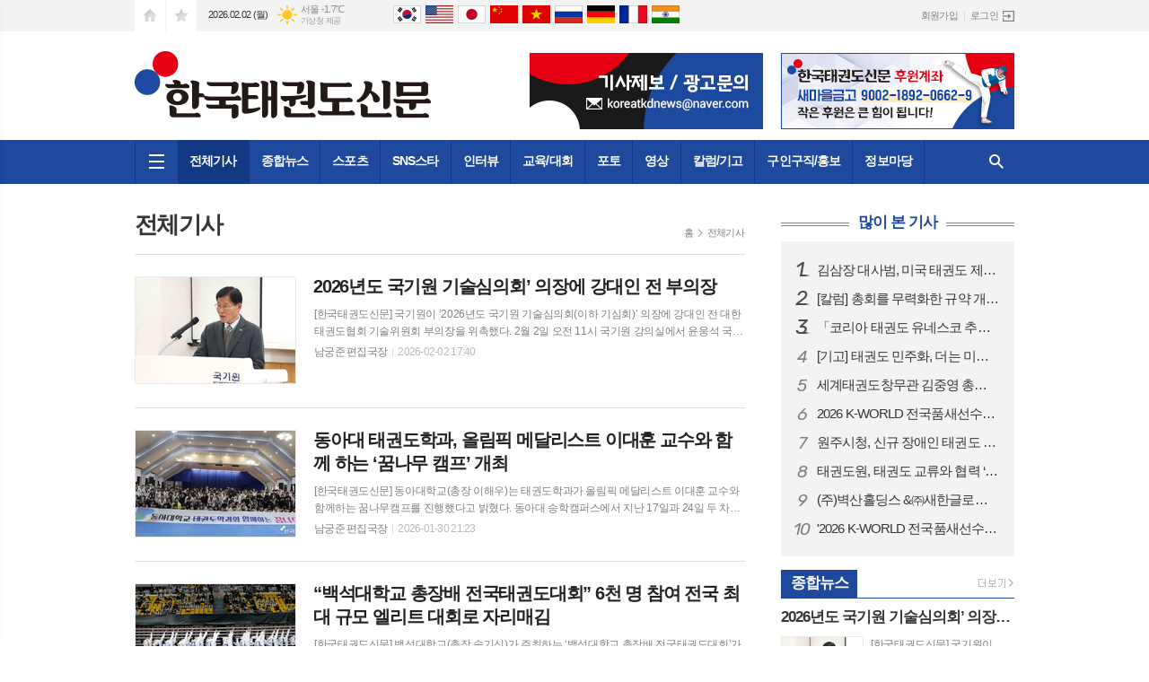

--- FILE ---
content_type: text/html; charset=utf-8
request_url: https://koreatkdnews.com/news/article_list_all.html
body_size: 19310
content:
<!DOCTYPE html>
<html lang="ko">
<head>
<meta charset="UTF-8">
<meta http-equiv="X-UA-Compatible" content="IE=edge">
<meta property="og:url"					content="http://www.koreatkdnews.com/news/article_list_all.html" />
<meta property="og:type"				content="article" />
<meta property="og:title"				content="한국태권도신문" />
<meta property="og:description"			content="태권도신문, 도장탐방, 구인구직, 각종대회, 종합스포츠뉴스" />
<meta property="og:image"				content="http://www.koreatkdnews.com/data/design/logo/default_image_share_20190124155910.jpg" />
<meta name="twitter:url"				content="http://www.koreatkdnews.com/news/article_list_all.html" />
<meta name="twitter:title"				content="한국태권도신문" />
<meta name="twitter:card"				content="photo" />
<meta name="twitter:image"				content="http://www.koreatkdnews.com/data/design/logo/default_image_share_20190124155910.jpg" />
<link rel="canonical" href="http://www.koreatkdnews.com/news/article_list_all.html" />
<link rel="apple-touch-icon-precomposed" href="/data/skin/layout/1/m13/images/favicon72.png">
<link rel="apple-touch-icon-precomposed" sizes="144x144" href="/data/skin/layout/1/m13/images/favicon144.png">
<link rel="shortcut icon" href="http://www.koreatkdnews.com/favicon.ico">
<link rel="icon" href="http://www.koreatkdnews.com/favicon.ico" type="image/x-icon">
<link rel="alternate" type="application/rss+xml" title="RSS 2.0" href="/data/rss/news.xml">
<link type="text/css" rel="stylesheet" href="/data/skin/layout/1/m13/images/css/index_cache.css">
<link type="text/css" rel="stylesheet" href="/data/skin/content/1/theme_title/index_cache.css">
<link type="text/css" rel="stylesheet" href="/data/skin/content/1/widget/index.css">
<!--[if lte IE 8]>
<link rel="stylesheet" type="text/css" href="/data/skin/layout/1/m13/images/css/ie_cache.css">
<![endif]-->
<title>한국태권도신문</title>
<script async src="https://pagead2.googlesyndication.com/pagead/js/adsbygoogle.js?client=ca-pub-1713747067397139";crossorigin="anonymous"></script><link href="/data/cache/skin/1/head-cnts.css?20090508101900" type="text/css" rel="stylesheet" />
<link href="/data/cache/skin/1/article_list_all-cnts.css?20090508101900" type="text/css" rel="stylesheet" />
<meta name="subject" content="한국태권도신문" />
<meta name="Copyright" content="한국태권도신문" />
<meta name="keywords" content="한국태권도신문" />
<meta name="title" content="한국태권도신문" />
<meta name="description" content="태권도신문, 도장탐방, 구인구직, 각종대회, 종합스포츠뉴스" />

<script type='text/javascript' src='/plugin/jquery/jquery-1.3.2.min.js'></script>
<script type='text/javascript' src='/js/common/jquery.cookie.js'></script>
<script type='text/javascript' src='/plugin/jquery/jquery-ui-1.7.2.custom.min.js'></script>
<script type='text/javascript' src='/plugin/jquery/plugins/jquery.floatobject-1.0.js'></script>
<script type='text/javascript' src='/plugin/jquery/plugins/jquery.uploadify-v2.1.0/swfobject.js'></script>
<script type='text/javascript' src='/plugin/jquery/plugins/jquery.uploadify-v2.1.0/jquery.uploadify.v2.1.0.min.js'></script>
<script type='text/javascript' src='/plugin/jquery/plugins/jquery.newsticker.js'></script>
<script type='text/javascript' src='/plugin/jquery/plugins/jquery-galleryview/jquery.easing.1.3.js'></script>
<script type='text/javascript' src='/plugin/jquery/plugins/jquery-galleryview/jquery.galleryview-1.1.js'></script>
<script type='text/javascript' src='/plugin/jquery/plugins/jquery-galleryview/jquery.timers-1.1.2.js'></script>
<script type='text/javascript' src='/js/iecontrol.js'></script>
<script type='text/javascript' src='/js/xml_supports.js'></script>
<script type='text/javascript' src='/js/menu.js'></script>
<script type='text/javascript' src='/js/mynews.js'></script>
<script type='text/javascript' src='/js/input.js'></script>
<script type="text/javascript" src="/js/common/jquery-1.11.1.js"></script>
<script type="text/javascript" src="/js/common/jquery.fitvids.js"></script>
<script type="text/javascript" src="/js/common/swipe.js"></script>
<script type="text/javascript" src="/js/common/jquery.bxslider.js"></script>
<script type="text/javascript" src="/js/common/jquery.sticky.js"></script>
<script type="text/javascript" src="/js/common/icheck.js"></script>
<script type="text/javascript" src="/js/common/jquery-ui-1.9.2.custom.js"></script>
<script type="text/javascript" src="/js/common/jquery.easy-ticker.js"></script>
<link type="text/css" rel="stylesheet" href="/js/common/swiper.css">
<script type="text/javascript" src="/js/common/swiper.jquery.min.js"></script>
<script type="text/javascript" src="/js/common/jquery.simplyscroll.js"></script>
<link type="text/css" rel="stylesheet" href="/js/common/slick.css">
<script type="text/javascript" src="/js/common/slick.js"></script>
<script type="text/javascript" src="/js/common/jquery.slimscroll.js"></script>
<script type="text/javascript" src="/js/jquery.swipebox.js"></script><link rel="stylesheet" href="/plugin/photozoom/swipebox.css"><script type="text/javascript">
	var jQuery11 = $.noConflict(true);
</script>
<script type="text/javascript" src="/js/common/style.js"></script>
<meta property="naverblog:title"				content="" />

	<script>
		$(document).ready(function() {
			$(document).bind("contextmenu", function(event){return false;});
			$(document).bind("selectstart", function(event){ if(String(event.target.tagName).indexOf("TEXTAREA") !== 0) return false;});
			$(document).bind("dragstart"	, function(event){return false;});
            $("body").css("-webkit-user-select","none");
            $("body").css("-moz-user-select","none");
            $("body").css("-ms-user-select","none");
            $("body").css("-o-user-select","none");
            $("body").css("user-select","none");
		});
	</script>
	
<script>
function ajaxGetSkinContent(layout_tpl, lay_no)
{
	$("#btn_more_" + lay_no).hide();
	$("#btn_more_loading_" + lay_no).show();
	if($("#skin_content_" + lay_no).attr("data-page") === undefined)
	{
		$("#skin_content_" + lay_no).attr("data-page", 1);
	}
	var page = Number($("#skin_content_" + lay_no).attr("data-page")) + 1;
	var mode = "get_skin_content";
	var parameter = "mode=" + mode + "&layout_tpl=" + layout_tpl + "&lay_no=" + lay_no + "&ajax_page=" + page + "&sec_no=0";

	$.ajax({
		url: "/news/ajax.php",
		data: parameter,
		dataType: "json",
		type:"POST",
		error: function(error) {
			console.log(error);
			return;
		},
		success: function(data){

			if(data.error_code)
			{
				console.log(data.error_message);
				return false;
			}
			$("#skin_content_" + lay_no).append($(data.html).find("#skin_content_" + lay_no).html());
			$("#skin_content_" + lay_no).attr("data-page", page);

			if($(data.html).find("#skin_content_" + lay_no).children().length >= $("#skin_content_" + lay_no).attr("data-count"))
			{
				$("#btn_more_" + lay_no).show();
			}
			$("#btn_more_loading_" + lay_no).hide();
		},
	});
}
</script>

<style>
.menu_wrap .hidden_skin, .top_ban_wrap .hidden_skin, .head_ban .hidden_skin { background: url(/data/skin/content/1/theme_title/images/bg_hr.png) repeat 0 0; height: 50px;}
.menu_wrap .html_no { position: absolute; right: 2px; top: 1px; background: #000; border-radius: 10px; color: #fff; font-family: Apple SD Gothic Neo, 돋움, Dotum, Helvetica, Droid Sans, AppleSDGothic, Arial, sans-serif; font-size: 12px; border: 1px solid #fff; display: block; padding: 1px 4px;}
.menu_wrap .html_text, .top_ban_wrap .html_text, .head_ban .html_text { position: absolute; right: 2px; top: 1px; background: #000; border-radius: 10px; color: #fff; font-family: Apple SD Gothic Neo, 돋움, Dotum, Helvetica, Droid Sans, AppleSDGothic, Arial, sans-serif; font-size: 12px; border: 1px solid #fff; display: block; padding: 1px 4px;}
.menu_wrap .html_no:before { content: "No."}
</style>

</head>

<body>

	
<!-- HEADER -->
<!-- 접근성 메뉴 -->
<ul class="accessibility">
	<li><a href="#gnb">주메뉴 바로가기</a></li>
	<li><a href="#container">본문 바로가기</a></li>
</ul>

<!-- 상단 네비게이터 -->
<div class="wrapper top_nav">
	<div>
		
		<ul class="tn_left">
			<li><a href="/" class="tl01">시작페이지로</a></li>
			<li><a href="#" class="tl02" onClick="window.external.AddFavorite('http://www.koreatkdnews.com', '한국태권도신문')">즐겨찾기</a></li>
		</ul>
		
		<p class="today_txt">2026.02.02 (월)</p>
		
								<div class="weather_box wt02 ico02">
							<ul class="weather_slide" id="weather_slide_8d48ef5878160123f729e0262a0253a5">
																<li class="icon_w"><span class="iw01">맑음</span>동두천 -2.6℃</li>
																<li class="icon_w"><span class="iw01">맑음</span>강릉 0.7℃</li>
																<li class="icon_w"><span class="iw01">맑음</span>서울 -1.7℃</li>
																<li class="icon_w"><span class="iw01">맑음</span>대전 -2.7℃</li>
																<li class="icon_w"><span class="iw01">맑음</span>대구 -0.1℃</li>
																<li class="icon_w"><span class="iw01">맑음</span>울산 -0.6℃</li>
																<li class="icon_w"><span class="iw01">맑음</span>광주 -1.0℃</li>
																<li class="icon_w"><span class="iw01">맑음</span>부산 0.9℃</li>
																<li class="icon_w"><span class="iw01">맑음</span>고창 -2.3℃</li>
																<li class="icon_w"><span class="iw04">흐림</span>제주 4.2℃</li>
																<li class="icon_w"><span class="iw01">맑음</span>강화 -2.8℃</li>
																<li class="icon_w"><span class="iw01">맑음</span>보은 -2.9℃</li>
																<li class="icon_w"><span class="iw01">맑음</span>금산 -2.0℃</li>
																<li class="icon_w"><span class="iw01">맑음</span>강진군 -0.2℃</li>
																<li class="icon_w"><span class="iw01">맑음</span>경주시 0.1℃</li>
																<li class="icon_w"><span class="iw01">맑음</span>거제 1.5℃</li>
															</ul>
							<script>
								jQuery11('#weather_slide_8d48ef5878160123f729e0262a0253a5').bxSlider({
									auto: true,
									mode: 'fade',
									pause: 2500
								});
							</script>
							<a href="http://www.kma.go.kr/" class="wc" target="_blank">기상청 제공</a>
						</div>
		
				<!-- sns 링크 -->
		<ul class="trans_nav translation-icons">
			<li class="tn01"><a href="javascript:void(0);" data-lang="ko" title="한국어">한국어</a></li>
			<li class="tn04"><a href="javascript:void(0);" data-lang="en" title="English">English</a></li>
			<li class="tn05"><a href="javascript:void(0);" data-lang="ja" title="日本語">日本語</a></li>
			<li class="tn03"><a href="javascript:void(0);" data-lang="zh-CN" title="中文">中文</a></li>
			<li class="tn02"><a href="javascript:void(0);" data-lang="vi" title="tiếng Việt">tiếng Việt</a></li>
			<li class="tn06"><a href="javascript:void(0);" data-lang="ru" title="русский язык">русский язык</a></li>
			<li class="tn07"><a href="javascript:void(0);" data-lang="de" title="Deutsch">Deutsch</a></li>
			<li class="tn08"><a href="javascript:void(0);" data-lang="fr" title="Le français">Le français</a></li>
			<li class="tn09"><a href="javascript:void(0);" data-lang="hi" title="भारतीय">भारतीय</a></li>
		</ul>
<!-- script -->
<!-- Code provided by Google 구글 번역 -->
<style media="screen">
body {top:0 !important;}
.skiptranslate {display: none !important;}
</style>
<div id="google_translate_element" style="display:none;"></div>
<script type="text/javascript">
function googleTranslateElementInit() {
new google.translate.TranslateElement({pageLanguage: 'ko', includedLanguages: 'ko,en,ja,zh-CN,vi,ru,de,fr,hi', layout: google.translate.TranslateElement.InlineLayout.SIMPLE, autoDisplay: false, multilanguagePage: false}, 'google_translate_element');
}
</script>
<script type="text/javascript" src="//translate.google.com/translate_a/element.js?cb=googleTranslateElementInit"></script>
<script type="text/javascript">
var gTrans = {
init:function() {
	var __$frame = $('iframe.skiptranslate');
	if (__$frame.length == 1) {
		var __$langs = jQuery11('iframe.skiptranslate:first').contents().find('table a');
	}else{
		var __$langs = jQuery11('iframe.skiptranslate:eq(1)').contents().find('table a');
	}
    __$langs.each(function(){
        var txt = jQuery11(this).find('span.text').html();
        if (txt == "한국어") {
            __$langs.eq(jQuery11(this).index()).find('span.text').click();
        }
    });
}
}

$(window).load(function() {
$('.translation-icons a').click(function(e) {
    e.preventDefault();

    var __$frame = $('iframe.skiptranslate');
	if (!__$frame.length) {
	    alert("Error: Could not find Google translate frame.");
	    return false;
	}
	
	if (__$frame.length == 1) {
		var __$langs = jQuery11('iframe.skiptranslate:first').contents().find('table a');
	}else{
		var __$langs = jQuery11('iframe.skiptranslate:eq(1)').contents().find('table a');
	}
	var langCode = jQuery11(this).data('lang'),
	    langTxt = "";
    switch(langCode) {
        case "ko": langTxt = "한국어"; break;
        case "vi": langTxt = "베트남어"; break;
        case "zh-CN": langTxt = "중국어(간체)"; break;
        case "en": langTxt = "영어"; break;
        case "ja": langTxt = "일본어"; break;
        case "ru": langTxt = "러시아어"; break;
        case "de": langTxt = "독일어"; break;
        case "fr": langTxt = "프랑스어"; break;
        case "hi": langTxt = "힌디어"; break;
        default: langTxt = "한국어"; break;
    }

    __$langs.each(function(){
        var txt = jQuery11(this).find('span.text').html();
        if (txt == langTxt) {
            __$langs.eq(jQuery11(this).index()).find('span.text').click();
        }
    });

    return;
});

gTrans.init();
});
function get_version_of_IE () { 
	 var word; 
	 var agent = navigator.userAgent.toLowerCase(); 
	console.log(agent);
	 // IE old version ( IE 10 or Lower ) 
	 if ( navigator.appName == "Microsoft Internet Explorer" ) word = "msie "; 
	 // IE 11 
	 else if ( agent.search( "trident" ) > -1 ) word = "trident/.*rv:"; 
	 // Microsoft Edge  
	 else if ( agent.search( "edge/" ) > -1 ) word = "edge/"; 
	 // 그외, IE가 아니라면 ( If it's not IE or Edge )  
	 else return -1; 
	 var reg = new RegExp( word + "([0-9]{1,})(\\.{0,}[0-9]{0,1})" ); 
	 if (  reg.exec( agent ) != null  ) return parseFloat( RegExp.$1 + RegExp.$2 ); 
	 return -1; 
} 
</script>
				
		<ul class="tn_right">
						
						<li><a href="/member/member_join.html">회원가입</a></li>
			<li><a href="/member/member_login.html" class="icon_login">로그인</a></li>
					</ul>
		
	</div>
</div>

<!-- 헤더 -->
<div id="header" class="wrapper">
	<div>
		
		<div class="head_top">
			<div>
				<h1><b><a href='/' target='_top' onfocus='blur()'><img src='/data/design/logo/toplogo_20190124155910.png'   alt='한국태권도신문' class='png24' /></a></b></h1>
				<div class="ht_left"><hr class='spc' style='height:10px;'>

				<div class="">
					<div class='com_ban com_ban2271 '><a href="#" style="cursor: default;" onclick="return false;" class="thumb"><img src="http://www.koreatkdnews.com/data/banner/202506/ban_17488527441618_0bbdfa.jpg" width="100%" border="0" alt="배너" /></a></div>
				</div>
			</div>
				<div class="ht_right"><hr class='spc' style='height:10px;'>

				<div class="">
					<div class='com_ban com_ban2075 '><a href="#" style="cursor: default;" onclick="return false;" class="thumb"><img src="http://www.koreatkdnews.com/data/banner/banner_1601861998.jpg" width="100%" border="0" alt="배너" /></a></div>
				</div>
			</div>
			</div>
		</div>
		
	</div>
</div>

<div class="wrapper head_cen">
	<div>
		<div class="pr">
						<!-- GNB 서브 가로형-->
			<ul id="gnb">
								<li><a href="#" class="all_nav"><span>메뉴</span></a></li>
												<li>
					<a href="/news/article_list_all.html" class="active" >전체기사</a>
									</li>
								<li>
					<a href="/news/section.html?sec_no=25"  >종합뉴스</a>
										<ul id="submenu2" style="display: none;">
												<li><a href="/news/section_list_all.html?sec_no=36" ><span>국내뉴스</span></a></li>
												<li><a href="/news/section_list_all.html?sec_no=37" ><span>해외뉴스</span></a></li>
												<li><a href="/news/section_list_all.html?sec_no=38" ><span>문화체육</span></a></li>
												<li><a href="/news/section_list_all.html?sec_no=66" ><span>정치사회</span></a></li>
											</ul>		
									</li>
								<li>
					<a href="/news/section.html?sec_no=78"  >스포츠</a>
									</li>
								<li>
					<a href="/news/section.html?sec_no=80"  >SNS스타</a>
									</li>
								<li>
					<a href="/news/section.html?sec_no=3"  >인터뷰</a>
										<ul id="submenu5" style="display: none;">
												<li><a href="/news/section_list_all.html?sec_no=40" ><span>팀/도장</span></a></li>
												<li><a href="/news/section_list_all.html?sec_no=41" ><span>인물</span></a></li>
											</ul>		
									</li>
								<li>
					<a href="/news/section.html?sec_no=5"  >교육/대회</a>
										<ul id="submenu6" style="display: none;">
												<li><a href="/news/section_list_all.html?sec_no=42" ><span>교육일정</span></a></li>
												<li><a href="/news/section_list_all.html?sec_no=43" ><span>대회일정</span></a></li>
												<li><a href="/news/section_list_all.html?sec_no=44" ><span>대회결과</span></a></li>
												<li><a href="/news/section_list_all.html?sec_no=76" ><span>기타일정</span></a></li>
											</ul>		
									</li>
								<li>
					<a href="/news/section.html?sec_no=31"  >포토</a>
										<ul id="submenu7" style="display: none;">
												<li><a href="/news/section_list_all.html?sec_no=46" ><span>각종대회</span></a></li>
												<li><a href="/news/section_list_all.html?sec_no=47" ><span>승품/단심사</span></a></li>
												<li><a href="/news/section_list_all.html?sec_no=48" ><span>기타</span></a></li>
											</ul>		
									</li>
								<li>
					<a href="/news/section.html?sec_no=7"  >영상</a>
										<ul id="submenu8" style="display: none;">
												<li><a href="/news/section_list_all.html?sec_no=32" ><span>각종대회</span></a></li>
												<li><a href="/news/section_list_all.html?sec_no=67" ><span>승품/단심사</span></a></li>
												<li><a href="/news/section_list_all.html?sec_no=72" ><span>기타</span></a></li>
											</ul>		
									</li>
								<li>
					<a href="/news/section.html?sec_no=57"  >칼럼/기고</a>
										<ul id="submenu9" style="display: none;">
												<li><a href="/news/section_list_all.html?sec_no=71" ><span>칼럼</span></a></li>
												<li><a href="/news/section_list_all.html?sec_no=70" ><span>기고</span></a></li>
												<li><a href="/news/section_list_all.html?sec_no=68" ><span>의학</span></a></li>
												<li><a href="/news/section_list_all.html?sec_no=69" ><span>세무</span></a></li>
												<li><a href="/news/section_list_all.html?sec_no=74" ><span>기타</span></a></li>
											</ul>		
									</li>
								<li>
					<a href="/mybbs/bbs.html?bbs_code=free"  >구인구직/홍보</a>
									</li>
								<li>
					<a href="/news/section.html?sec_no=75"  >정보마당</a>
									</li>
							</ul>
			
			<script type="text/javascript">
			jQuery11(function(){
	
				var gnbMenu = jQuery11('#gnb > li');
				
				gnbMenu.hover(function(){
					jQuery11(this).children('a').addClass('on');
					jQuery11(this).children('ul').stop().fadeIn(200);
				}, function(){
					jQuery11(this).children('a').removeClass('on');
					jQuery11(this).children('ul').hide();
				});
	
				jQuery11('#gnb > li').on('mouseover',function(){
					
					var li_left = jQuery11(this).offset().left - jQuery11("#container").offset().left - 19;
					
					var li = jQuery11(this).find("li");
					var max = 0;
					for(var i = 0; i < li.length; i++)
					{
						max += $(li[i]).outerWidth(true) + 1;
					}
					jQuery11(this).find("ul").css('width', max);
					
					
					jQuery11(this).find("ul").css('left', li_left);
					
				});
			});
			</script>
						
			<!-- 검색 -->
			<div class="search_box">
				<form method="get" action="/news/search_result.html">
					<fieldset>
						<legend>기사검색</legend>
						<div class="search_con" style="display: none;">
							<div>
								<label for="search" class="i_label">검색어를 입력해주세요</label>
								<input id="search" name="search" type="text" class="i_text">
								<button title="검색하기" class="btn_search" onclick="document.form_top_search.submit();">검색하기</button>
							</div>
						</div>
						<a href="javascript:void(0)" class="btn_all_search">검색창 열기</a>
					</fieldset>
				</form>
			</div>
		</div>
		
	</div>
</div>



<div class="allnav_wrap">
	
	<div class="swiper-container">
		<div class="swiper-wrapper">
			<div class="swiper-slide">
				<a href="#" class="allnav_close">닫기</a>
				
				<ul class="allnav">
										<li>
						<a href="/news/article_list_all.html" class="active" >전체기사</a>
											</li>
										<li>
						<a href="/news/section.html?sec_no=25"  >종합뉴스</a>
												<ul id="submenu2">
														<li><a href="/news/section_list_all.html?sec_no=36" ><span>국내뉴스</span></a></li>
														<li><a href="/news/section_list_all.html?sec_no=37" ><span>해외뉴스</span></a></li>
														<li><a href="/news/section_list_all.html?sec_no=38" ><span>문화체육</span></a></li>
														<li><a href="/news/section_list_all.html?sec_no=66" ><span>정치사회</span></a></li>
													</ul>		
											</li>
										<li>
						<a href="/news/section.html?sec_no=78"  >스포츠</a>
											</li>
										<li>
						<a href="/news/section.html?sec_no=80"  >SNS스타</a>
											</li>
										<li>
						<a href="/news/section.html?sec_no=3"  >인터뷰</a>
												<ul id="submenu5">
														<li><a href="/news/section_list_all.html?sec_no=40" ><span>팀/도장</span></a></li>
														<li><a href="/news/section_list_all.html?sec_no=41" ><span>인물</span></a></li>
													</ul>		
											</li>
										<li>
						<a href="/news/section.html?sec_no=5"  >교육/대회</a>
												<ul id="submenu6">
														<li><a href="/news/section_list_all.html?sec_no=42" ><span>교육일정</span></a></li>
														<li><a href="/news/section_list_all.html?sec_no=43" ><span>대회일정</span></a></li>
														<li><a href="/news/section_list_all.html?sec_no=44" ><span>대회결과</span></a></li>
														<li><a href="/news/section_list_all.html?sec_no=76" ><span>기타일정</span></a></li>
													</ul>		
											</li>
										<li>
						<a href="/news/section.html?sec_no=31"  >포토</a>
												<ul id="submenu7">
														<li><a href="/news/section_list_all.html?sec_no=46" ><span>각종대회</span></a></li>
														<li><a href="/news/section_list_all.html?sec_no=47" ><span>승품/단심사</span></a></li>
														<li><a href="/news/section_list_all.html?sec_no=48" ><span>기타</span></a></li>
													</ul>		
											</li>
										<li>
						<a href="/news/section.html?sec_no=7"  >영상</a>
												<ul id="submenu8">
														<li><a href="/news/section_list_all.html?sec_no=32" ><span>각종대회</span></a></li>
														<li><a href="/news/section_list_all.html?sec_no=67" ><span>승품/단심사</span></a></li>
														<li><a href="/news/section_list_all.html?sec_no=72" ><span>기타</span></a></li>
													</ul>		
											</li>
										<li>
						<a href="/news/section.html?sec_no=57"  >칼럼/기고</a>
												<ul id="submenu9">
														<li><a href="/news/section_list_all.html?sec_no=71" ><span>칼럼</span></a></li>
														<li><a href="/news/section_list_all.html?sec_no=70" ><span>기고</span></a></li>
														<li><a href="/news/section_list_all.html?sec_no=68" ><span>의학</span></a></li>
														<li><a href="/news/section_list_all.html?sec_no=69" ><span>세무</span></a></li>
														<li><a href="/news/section_list_all.html?sec_no=74" ><span>기타</span></a></li>
													</ul>		
											</li>
										<li>
						<a href="/mybbs/bbs.html?bbs_code=free"  >구인구직/홍보</a>
											</li>
										<li>
						<a href="/news/section.html?sec_no=75"  >정보마당</a>
											</li>
									</ul>
			</div>
		</div>
		
	    <!-- Add Scroll Bar -->
	    <div class="swiper-scrollbar"></div>
	</div>
	
	<script>
	var swiper = new Swiper('.swiper-container', {
		direction: 'vertical',
		slidesPerView: 'auto',
		freeMode: true,
		freeModeMomentumBounce: false,
		freeModeMomentumBounceRatio: 0,
		scrollbar: { 
			el: '.swiper-scrollbar'
		},
		mousewheel: true,
	});
	</script>
  
</div>

<div class="allnav_mask" style="display: none;"></div>
<script type="text/javascript">
jQuery11(function(){

	var allBody = jQuery11('html');
	var allNav = jQuery11('.all_nav');
	var allNavWrap = jQuery11('.allnav_wrap');
	var allNavClose = jQuery11('.allnav_close');
	var allNavMask = jQuery11('.allnav_mask');
	
	allNav.on('click',function(){
		if(allNavWrap.css('left') == ('-240px')){
			allBody.addClass('hidden');
			allNavWrap.addClass('active');
			allNavMask.show();
			return false;
		} else {
			allBody.removeClass('hidden');
			allNavWrap.removeClass('active');
			allNavMask.hide();
			return false;
		};
	});
	
	allNavClose.on('click',function(){
		allBody.removeClass('hidden');
		allNavWrap.removeClass('active');
		allNavMask.hide();
		return false;
	});
	
	allNavMask.on('click',function(){
		allBody.removeClass('hidden');
		allNavWrap.removeClass('active');
		allNavMask.hide();
		return false;
	});
	
	jQuery11(document).on('click',function(){
		allBody.removeClass('hidden');
		allNavWrap.removeClass('active');
		allNavMask.hide();
	});
	allNavWrap.on('click',function(e){ 
		e.stopPropagation(); 
	});
	
});
</script>


<!-- STICKY BANNER -->
<div class="top_banner">
    <div class="banner_wrap">
         <div class="banner_left">
	         
         </div>
         <div class="banner_right">
	         
         </div>
    </div> 
</div>
<!-- CONTENT -->
<div class="wrapper">
	<div id="container">
		
		<div class="pb00">
		
		</div>
		
		<div class="column col73">
			<div>
				<div>
					
										<!-- path -->
					<div class="path_wrap">
												<h3>전체기사</h3>
												<ul>
							<li><a href="/">홈</a></li>
							<li><a href="/news/article_list_all.html">전체기사</a></li>
													</ul>
					</div>
					<!-- // path -->
										
					<div class="ara_001    ">
	
	<ul class="art_list_all">
			<li >
			<a href="/news/article.html?no=42387">
								<span class="thumb"><img src="//www.koreatkdnews.com/data/cache/public/photos/20260206/art_17700213148894_797625_178x118_c0.jpg" width="178" height="118" alt=""></span>
								<h2 class="cmp c2">2026년도 국기원 기술심의회’ 의장에 강대인 전 부의장</h2>
				<p class="ffd cmp c2">[한국태권도신문] 국기원이 ‘2026년도 국기원 기술심의회(이하 기심회)’ 의장에 강대인 전 대한태권도협회 기술위원회 부의장을 위촉했다. 2월 2일 오전 11시 국기원 강의실에서 윤웅석 국기원장이 강대인 의장을 비롯한 의장단에게 위촉장을 수여했다. 태권도 9단인 강대인 신임 의장은 동대문구태권도협회장 및 2010년 세계태권도품새선수권대회 국가대표 선수단 감독을 역임했으며, 대한태권도협회 기술위원회 기록분과 위원장과 부의장으로도 활동했다. 위촉식에서 윤웅석 원장은 “국기원을 대표하는 기술심의회 임원으로서 막중한 책임감과 사명감을 깊이 인식하고, 각자의 자리에서 역할을 다해 주시길 바란다”며 “국기원의 대내외적 신뢰도를 높이는 데 적극적으로 힘을 모아 달라”고 당부했다. 기심회 신임 의장으로 위촉된 강 의장은 “기술심의회 의장이라는 중책을 맡게 돼 무거운 책임감을 느낀다”며 “의장으로서 기술심의회가 본연의 역할을 충실히 수행할 수 있도록 최선을 다하겠다”고 포부를 밝혔다. 기심회 의장단은 강 의장을 중심으로 윤성기, 이성용, 이시용, 천우필, 정우수, 이희우, 권형규, 손제열 부의장과 이재욱 간사 총 9명으로 구성했다. 또한, 이날 위촉식에는 분과별(심사집행,</p>
				<ul class="ffd art_info">
					<li class="name">남궁준 편집국장 </li>
					<li class="date">2026-02-02 17:40</li>
				</ul>
			</a>
		</li>
			<li >
			<a href="/news/article.html?no=42385">
								<span class="thumb"><img src="//www.koreatkdnews.com/data/cache/public/photos/20260105/art_17697757926158_83c531_178x118_c0.jpg" width="178" height="118" alt=""></span>
								<h2 class="cmp c2">동아대 태권도학과, 올림픽 메달리스트 이대훈 교수와 함께 하는 ‘꿈나무 캠프’ 개최</h2>
				<p class="ffd cmp c2">[한국태권도신문] 동아대학교(총장 이해우)는 태권도학과가 올림픽 메달리스트 이대훈 교수와 함께하는 꿈나무캠프를 진행했다고 밝혔다. 동아대 승학캠퍼스에서 지난 17일과 24일 두 차례에 걸쳐 진행된 이번 캠프엔 태권도학과 교수 및 지도진(이용국‧이상호 교수, 전광혁 감독, 이학명‧이효민 코치)을 비롯해 동아대 태권도학과와 협약을 맺은 LTA태권도단체 지도자, 부산‧경남‧대구 도장 지도자, 태권도 꿈나무 등 450여 명이 참석했다. 캠프는 동아대 태권도시범단의 시범을 시작으로 3개 분반으로 나눠 겨루기, 시범, 품새 교육을 실시했다. 특히 겨루기 부문에서는 올림픽 메달리스트인 이대훈 교수가 직접 지도, 학생들의 큰 호응을 얻었다. 모든 교육이 끝난 뒤엔 이대훈 교수 사인회와 기념사진 촬영 시간도 주어져 학생들에게 동기를 부여하는 시간을 가졌다. 이대훈 교수는 “아이들의 넘치는 활력은 새로운 자극이 됐고 지도자로서의 초심을 되새기게 하는 계기가 됐다”며 “이번 캠프가 아이들에게는 태권도에 대한 사랑이 깊어지는 시간이었길, 제게는 아이들의 젊은 에너지를 통해 한 단계 더 성장하는 발판이 됐길 바란다. 함께 땀 흘린 모든 친구의 꿈을 진심으로 응원한다”고 말했다. 지</p>
				<ul class="ffd art_info">
					<li class="name">남궁준 편집국장 </li>
					<li class="date">2026-01-30 21:23</li>
				</ul>
			</a>
		</li>
			<li >
			<a href="/news/article.html?no=42386">
								<span class="thumb"><img src="//www.koreatkdnews.com/data/cache/public/photos/20260105/art_17697759074741_8753d7_178x118_c0.jpg" width="178" height="118" alt=""></span>
								<h2 class="cmp c2">“백석대학교 총장배 전국태권도대회” 6천 명 참여 전국 최대 규모 엘리트 대회로 자리매김</h2>
				<p class="ffd cmp c2">[한국태권도신문] 백석대학교(총장 송기신)가 주최하는 ‘백석대학교 총장배 전국태권도대회’가 격파·품새·겨루기 3개 종목 모두에서 대한태권도협회(KTA) 승인을 받으며, 생활체육과 엘리트 체육을 아우르는 대표적인 전국 태권도대회로 확고히 자리매김했다. 이번 승인으로 본 대회는 공식 엘리트 대회 요건을 완비하게 됐다. 특히 대학이 주관하는 태권도대회 가운데 격파·품새·겨루기 전 종목을 대한태권도협회 승인하에 운영하는 사례는 전국적으로도 손에 꼽힐 만큼 드물어, 대회의 상징성과 공신력은 한층 강화됐다. 초기에는 생활체육 활성화를 목표로 2013년 ‘제1회 백석대학교 총장배 전국태권도대회’가 개최, 운영되어 점차 종목별 체계적 운영을 통해 전국 규모의 대회로 성장해 왔다. 2022년 격파 종목이 처음으로 대한태권도협회 승인을 받으며 엘리트 대회로의 첫발을 내디뎠고, 2025년에는 품새 종목이 공식 승인되었다. 이어 2026년에는 겨루기 종목까지 승인을 받으면서, 격파·품새·겨루기 3개 종목이 모두 공식 종목으로 운영되는 전국태권도대회로 완성됐다. 특히 격파·품새·겨루기 3개 종목을 모두 대한태권도협회 승인하에 개최하는 대학 주관 태권도대회는 전국에서도 손에 꼽힐 정</p>
				<ul class="ffd art_info">
					<li class="name">남궁준 편집국장 </li>
					<li class="date">2026-01-30 16:25</li>
				</ul>
			</a>
		</li>
			<li >
			<a href="/news/article.html?no=42384">
								<span class="thumb"><img src="//www.koreatkdnews.com/data/cache/public/photos/20260105/art_17697458776977_71b9d5_178x118_c0.jpg" width="178" height="118" alt=""></span>
								<h2 class="cmp c2">태권도원, 전국 우수 웰니스 관광지 중 ‘외국인 방문 최다’</h2>
				<p class="ffd cmp c2">[한국태권도신문] 외래 방문객 2,000만 명 시대에 태권도원이 전국 88곳의 우수 웰니스 관광지 가운데 2025년 외국인이 가장 많이 찾은 관광지로 집계되었다. 나라살림연구소의 ‘2025년 광역별 방한 외국인 관광객 동향 분석’ 자료에 따르면 2025년 11월 기준, 전체 방한 외국인은 1,700만 명(17,418,270명)으로 나타났다. 서울(77%)과 부산(16%), 제주(10%)를 중심으로 한 외국인 관광 수요는 확대되었으나 지방 도시 관광은 2019년 대비 대다수 감소하는 양상으로 분석되었다. ※1. 광역별 방문객 비율은 ‘3분기’ 기준 및 ‘중복 응답’ ※2. ‘코로나19 기간’&lt;2020~2023&gt; 제외 이러한 가운데 ‘세계 태권도 성지’이자 ‘2025∼2026 한국 관광 100선’인 『태권도원』이 전국 88곳의 ‘2025 우수 웰니스 관광지’ 중 가장 많은 외국인이 방문한 관광지로 집계되었다. ‘우수 웰니스 관광지’는 문화체육관광부와 한국관광공사가 한국의 정서와 자연환경 등 여행객들의 몸과 마음을 치유할 수 있는 관광지를 선정, 발표하고 있다. 지난해 태권전과 명인관 등 ‘태권도원’을 다녀간 외국인은 3분기 기준 26,510명이고 연말</p>
				<ul class="ffd art_info">
					<li class="name">남궁준 편집국장 </li>
					<li class="date">2026-01-30 13:05</li>
				</ul>
			</a>
		</li>
			<li >
			<a href="/news/article.html?no=42383">
								<span class="thumb"><img src="//www.koreatkdnews.com/data/cache/public/photos/20260105/art_17696661443487_c4a83b_178x118_c0.jpg" width="178" height="118" alt=""></span>
								<h2 class="cmp c2">국기원, 오는 2월 6일 ‘제17·18대 국기원 이사장 이·취임식’ 개최</h2>
				<p class="ffd cmp c2">[한국태권도신문] 국기원이 오는 2월 6일(금) 오전 11시, 서울 강남구 국기원 중앙수련장에서 제17·18대 이사장 이·취임식을 개최한다. 이번 행사는 국기원 제17대 전갑길 이사장의 이임과 제18대 노순명 이사장의 취임을 기념하는 자리로 마련됐다. 국기원은 이번 이·취임식을 통해 조직의 안정과 태권도 발전을 위한 새로운 출발을 알릴 예정이다.</p>
				<ul class="ffd art_info">
					<li class="name">남궁준 편집국장 </li>
					<li class="date">2026-01-29 14:56</li>
				</ul>
			</a>
		</li>
			<li >
			<a href="/news/article.html?no=42382">
								<span class="thumb"><img src="//www.koreatkdnews.com/data/cache/public/photos/20260105/art_17696004340881_6c0b77_178x118_c0.jpg" width="178" height="118" alt=""></span>
								<h2 class="cmp c2">세계스포츠위원회-태권도 고수회, 태권도 세계화 및 스포츠 발전을 위한 업무협약 체결</h2>
				<p class="ffd cmp c2">[한국태권도신문] 사단법인 세계스포츠위원회(World Sport Committee, 위원장 서현석, 이하 ‘위원회’)와 태권도 고수회(회장 원명구, 이하 ‘고수회’)는 태권도 세계화와 스포츠 발전을 위한 전략적 협력 강화를 목적으로 업무협약(MOU)을 체결했다. 협약식은 지난 25일(일) 오전 11시, 평택 이충문화체육센터 회의실에서 개최됐다. 이날 행사에는 위원회 측에서 서현석 위원장, 김훈기 사무총장이 참석했으며, 고수회 측에서는 원명구 회장, 김주신 사무총장, 신충열 부회장, 엄용민 부회장, 박상근 홍보미디어분과 위원장, 이준호 격파분과 부위원장 등이 함께해 협약의 의미를 더했다. 이번 협약을 통해 양 기관은 태권도 가치 확산, 국제 교류 활성화, 차세대 글로벌 리더 양성, 고품격 태권도 콘텐츠 및 대회 공동 기획 등 다양한 분야에서 긴밀한 협력을 추진할 계획이다. 서현석 위원장은 “전통과 권위를 갖춘 태권도 고수회와 협력하게 되어 매우 뜻깊게 생각한다”며 “태권도로 하나 되는 세상을 만들어 화합과 정진의 가치를 실현하고, 태권도 세계화와 글로벌 인재 양성을 위해 양 단체가 함께 동반 성장해 나가겠다”고 밝혔다. 원명구 회장은 “태권도에 대한 열정과 비</p>
				<ul class="ffd art_info">
					<li class="name">남궁준 편집국장 </li>
					<li class="date">2026-01-28 20:41</li>
				</ul>
			</a>
		</li>
			<li >
			<a href="/news/article.html?no=42381">
								<span class="thumb"><img src="//www.koreatkdnews.com/data/cache/public/photos/20260105/art_17694996559116_263885_178x118_c0.jpg" width="178" height="118" alt=""></span>
								<h2 class="cmp c2">“제4회 WORLD CUP 전국태권도선수권대회” 고품격 대회로 성료</h2>
				<p class="ffd cmp c2">[한국태권도신문] 세계스포츠위원회(위원장 서현석, 이하 ‘위원회’)가 주최하고 WORLD CUP 조직위원회가 주관한 ‘제4회 WORLD CUP 전국태권도선수권대회’가 지난 25일 평택 이충문화체육센터 실내체육관에서 대성황리에 개최됐다. 병오년 새해를 맞아 위원회가 주최하는 첫 대회인 만큼 전국 각 지역에서 1,380명이 참가하여 경기장을 가득 메우며, 선수들을 위한 고품격 대회로 참가한 선수, 학부모, 지도자들에게 뜨거운 호응을 받았다. 대회 종목으로는 겨루기, 겨루기 3대3 팀대항전, 품새, 띠별품새, 품새 왕중왕전, 태권체조, 손날격파 종목으로 개최되었다. 위원회 서현석 위원장은 “추운날씨에도 본 대회에 참가해주신 선수, 지도자, 학부모분들께 깊은 감사의 말씀을 드린다. 앞으로 더 좋은 대회, 더 품격있는 대회 성장하도록 최선의 노력을 다할 것이다. 아울러 공정하고 엄정한 판정으로 대회의 신뢰를 높여준 경기도태권도협회 상임심판 여러분, 대회 개최를 위해 아낌없는 지원을 보내주신 평택시태권도협회 문희성 회장님, 그리고 업무협약을 위해 귀한 걸음을 해주신 태권도 고수회 원명구 회장님을 비롯한 임원 여러분께 깊은 감사의 말씀을 드린다. 또한, 대회를 위해 헌신</p>
				<ul class="ffd art_info">
					<li class="name">남궁준 편집국장 </li>
					<li class="date">2026-01-27 16:41</li>
				</ul>
			</a>
		</li>
			<li >
			<a href="/news/article.html?no=42380">
								<span class="thumb"><img src="//www.koreatkdnews.com/data/cache/public/photos/20260105/art_17694275787926_fe9292_178x118_c0.jpg" width="178" height="118" alt=""></span>
								<h2 class="cmp c2">김평 경기도태권도협회장, “시·군 협회는 회원을 위해 존재… 재원 집행 투명성 강화해야”</h2>
				<p class="ffd cmp c2">[한국태권도신문] 김평 경기도태권도협회 회장이 도내 31개 시·군 태권도협회 회장들에게 재원의 투명한 집행과 회원 중심의 협회 운영을 강력히 당부했다. 경기도태권도협회는 지난 1월 22일 태극실(대회의실)에서 재적 대의원 31명 중 27명이 참석한 가운데 2026년도 정기대의원총회를 개최했다. 이날 김평 회장은 모두발언을 통해 “시·군 협회는 무엇보다도 회원을 위한 운영이 이뤄져야 한다”며 회원 중심 행정의 중요성을 강조했다. 김 회장은 “일부 시·군 협회의 재원 집행과 이를 뒷받침하는 행정이 다소 미흡해 보인다”며 “잘못 운영될 경우 형사 처벌로까지 이어질 수 있는 사안”이라고 지적했다. 이어 “이를 예방하고 행정 역량 강화를 돕기 위해 올해 행정지도를 계획했으나, 일부에서 이를 감사로 오해하는 사례가 발생했다”며 “이에 따라 향후에는 행정지도를 요청하는 시·군 협회에 한해 지원하는 방향으로 방침을 조정했다”고 설명했다. 또한 김 회장은 “경기도태권도협회는 물론 각 시·군 협회 역시 회원을 위해 존재하는 조직”이라며 “회원의 권익을 먼저 챙기고, 회원에게 실질적인 도움이 되는 협회가 되어달라”고 거듭 강조했다. 아울러 “이를 위해 투명한 재원 집행과 함께</p>
				<ul class="ffd art_info">
					<li class="name">남궁준 편집국장 </li>
					<li class="date">2026-01-26 20:40</li>
				</ul>
			</a>
		</li>
			<li >
			<a href="/news/article.html?no=42379">
								<span class="thumb"><img src="//www.koreatkdnews.com/data/cache/public/photos/20260105/art_17694271723969_42b22a_178x118_c0.png" width="178" height="118" alt=""></span>
								<h2 class="cmp c2">국기원, 태권도 효능 담은 영상 일선 태권도장에 배포</h2>
				<p class="ffd cmp c2">[한국태권도신문] 국기원이 태권도 효능을 담은 영상을 일선 태권도장에 배포한다. 국기원은 지난 2025년 11월 YTN에서 방영된 다큐멘터리 ‘세대를 잇는 발차기, 태권도’ 3부작 영상을 전문가 인터뷰와 태권도 수련 과정에서 얻을 수 있는 과학적 분석 자료 위주로 재편집했다. 재편집된 영상은 태권도장에서 지도자들이 홍보 자료로 활용할 수 있도록 원본 형태로 제공한다. 국기원은 태권도장 활성화를 위해 YTN 다큐멘터리 제작을 지원했으며, 단순히 방송 송출에 그치지 않고 태권도장 운영에 도움이 될 수 있는 자료로 활용할 수 있도록 관련 사업을 추진해왔다. 윤웅석 국기원장은 “이번 영상 제공이 태권도장 활성화에 조금이나마 도움이 되길 바란다”며 “앞으로도 태권도장에서 활용할 수 있는 다양한 콘텐츠 개발과 지원 활동을 확대해 나가겠다”고 전했다. 영상은 1월 22일 티콘(TCON) 회원에게 전자우편으로 전달되며, 국기원 공식 유튜브 채널에도 함께 게시할 예정이다.</p>
				<ul class="ffd art_info">
					<li class="name">남궁준 편집국장 </li>
					<li class="date">2026-01-26 20:33</li>
				</ul>
			</a>
		</li>
			<li >
			<a href="/news/article.html?no=42378">
								<span class="thumb"><img src="//www.koreatkdnews.com/data/cache/public/photos/20260104/art_17691616248607_358596_178x118_c0.jpg" width="178" height="118" alt=""></span>
								<h2 class="cmp c2">인천 동구 여자태권도팀, 우수 선수 영입으로 전력 보강</h2>
				<p class="ffd cmp c2">[한국태권도신문] 인천 동구(구청장 김찬진) 여자태권도팀이 73kg급에 오승주(22) 선수를 영입하며 전력 보강에 나섰다. 경희대 졸업을 앞둔 오승주 선수는 제60회 대통령기 전국태권도대회와 제106회 전국체육대회 등에서 우승을 차지하는 등 장래가 유망하다. 동구 여자태권도팀은 오 선수 영입으로 2026년도 병오년(丙年午) 새로운 도약이 기대된다. 김정규 동구청 여자태권도팀 감독은 “이번에 영입한 오승주 선수는 지난 경력도 훌륭하지만 앞으로가 더욱 기대되는 한국 태권도의 재목”이라며 “앞으로 전지훈련 등을 통해 경기력을 더욱 극대화해 우수한 성적을 낼수 있도록 최선을 다하겠다”고 말했다. 김찬진 동구청장은 “오승주 선수의 입단을 진심으로 축하한다”며, “우리 태권도팀이 기량을 더욱 갈고닦아 동구는 물론 대한민국의 자랑으로 우뚝 설 수 있기를 기대한다”고 말했다.</p>
				<ul class="ffd art_info">
					<li class="name">남궁준 편집국장 </li>
					<li class="date">2026-01-23 18:47</li>
				</ul>
			</a>
		</li>
		</ul>
	
		<div class="paging">
		<span><a href="?sec_no=0&page=0" class="btn_p prev">이전</a></span>
		<div class="btn_pagenum">
				<a href="?sec_no=0&page=1">1</a>
				<a href="?sec_no=0&page=2">2</a>
				<a href="?sec_no=0&page=3">3</a>
				<a href="?sec_no=0&page=4">4</a>
				<a href="?sec_no=0&page=5">5</a>
				<a href="?sec_no=0&page=6">6</a>
				<a href="?sec_no=0&page=7">7</a>
				<a href="?sec_no=0&page=8">8</a>
				<a href="?sec_no=0&page=9">9</a>
				<a href="?sec_no=0&page=10">10</a>
				</div>
		<span><a href="?sec_no=0&page=11" class="btn_p next">다음</a></span>
	</div>
	</div>
				</div>
			</div>
			<div>
				<div>
					<div class="pl20"><div class="arl_009   hcon2025 ">
		<div class="tit_set ts21">
		<h2><a href="/news/article_list_all.html" style="color:#1e499c">많이 본 기사</a></h2>
	</div>

	
	<ul class="rate_list radius">
				<li><a href="/news/article.html?no=42361" class="ofe"><span class="i_rate r01 notranslate">1</span>김삼장 대사범, 미국 태권도 제도화를 이끈 개척자</a></li>
						<li><a href="/news/article.html?no=42374" class="ofe"><span class="i_rate r02 notranslate">2</span>[칼럼] 총회를 무력화한 규약 개정, 이것이 과연 ‘단체’라 할 수 있는가</a></li>
						<li><a href="/news/article.html?no=42367" class="ofe"><span class="i_rate r03 notranslate">3</span>「코리아 태권도 유네스코 추진단」 현판식 개최... 55년 만에 귀환한 박정희 대통령 친필 휘호 공개</a></li>
						<li><a href="/news/article.html?no=42366" class="ofe"><span class="i_rate r04 notranslate">4</span>[기고] 태권도 민주화, 더는 미룰 수 없다... 원장 직선제와 선거인단의 권리</a></li>
						<li><a href="/news/article.html?no=42360" class="ofe"><span class="i_rate r05 notranslate">5</span>세계태권도창무관 김중영 총관장 신년사... 창무관 80년, 뿌리를 굳게 내리고 다시 백년을 준비합니다.</a></li>
						<li><a href="/news/article.html?no=42365" class="ofe"><span class="i_rate r06 notranslate">6</span>2026 K-WORLD 전국품새선수권대회, 3월 29일 국기원서 개최</a></li>
						<li><a href="/news/article.html?no=42377" class="ofe"><span class="i_rate r07 notranslate">7</span>원주시청, 신규 장애인 태권도 선수 임용장 수여식 개최</a></li>
						<li><a href="/news/article.html?no=42375" class="ofe"><span class="i_rate r08 notranslate">8</span>태권도원, 태권도 교류와 협력 ‘핵심 거점’으로 자리매김</a></li>
						<li><a href="/news/article.html?no=42368" class="ofe"><span class="i_rate r09 notranslate">9</span>(주)벽산홀딩스 &㈜새한글로벌, 건설자재 및 시공사업 협력체계 구축 업무협약 체결</a></li>
						<li><a href="/news/article.html?no=42364" class="ofe"><span class="i_rate r010 notranslate">10</span>'2026 K-WORLD 전국품새선수권대회' 요강</a></li>
					</ul>
	
</div><hr class='skin_margin' style='height:15px;'>
<div class="hdl_003    ">
	
	<div class="tit_set ts18 tcon2199">
	<style type="text/css">
	.tcon2199.tit_set.ts18 { border-color:#1e499c}
	.tcon2199.tit_set.ts18 h2 a { background-color:#1e499c}
	.tcon2199.tit_set.ts18 h2 a:after { border-bottom-color:#1e499c}
	</style>
	<div>
	<h2><a href="/news/section_list_all.html?sec_no=25" >종합뉴스</a></h2>
		<a href="/news/section_list_all.html?sec_no=25" class="btn_art_more"><span class="ics ics01"><span class="blind">더보기</span></span></a>
		</div>
</div>
	
	<ul>
		
				<li > 
			<div class="art_box">
				<a href="/news/article.html?no=42387">
					<h2 class="ofe">2026년도 국기원 기술심의회’ 의장에 강대인 전 부의장</h2>
					
										<div>
												<p class="ffd cmp c3">[한국태권도신문] 국기원이 ‘2026년도 국기원 기술심의회(이하 기심회)’ 의장에 강대인 전 대한태권도협회 기술위원회 부의장을 위촉했다. 2월 2일 오전 11시 국기원 강의실에서 윤웅석 국기원장이 강대인 의장을 비롯한 의장단에게 위촉장을 수여했다. 태권도 9단인 강대인 신임 의장은 동대문구태권도협회장 및 2010년 세계태권도품새선수권대회 국가대표 선수단 감독을 역임했으며, 대한태권도협회 기술위원회 기록분과 위원장과 부의장으로도 활동했다. 위촉식에서 윤웅석 원장은 “국기원을 대표하는 기술심의회 임원으로서 막중한 책임감과 사명감을 깊이 인식하고, 각자의 자리에서 역할을 다해 주시길 바란다”며 “국기원의 대내외적 신뢰도를 높이는 데 적극적으로 힘을 모아 달라”고 당부했다. 기심회 신임 의장으로 위촉된 강 의장은 “기술심의회 의장이라는 중책을 맡게 돼 무거운 책임감을 느낀다”며 “의장으로서 기술심의회가 본연의 역할을 충실히 수행할 수 있도록 최선을 다하겠다”고 포부를 밝혔다. 기심회 의장단은 강 의장을 중심으로 윤성기, 이성용, 이시용, 천우필, 정우수, 이희우, 권형규, 손제열 부의장과 이재욱 간사 총 9명으로 구성했다. 또한, 이날 위촉식에는 분과별(심사집행,</p>
																		<span class="thumb"><img src="//www.koreatkdnews.com/data/cache/public/photos/20260206/art_17700213148894_797625_90x60_c0.jpg" alt=""></span>
											</div>
									</a>

							</div>
		</li>
				<li > 
			<div class="art_box">
				<a href="/news/article.html?no=42385">
					<h2 class="ofe">동아대 태권도학과, 올림픽 메달리스트 이대훈 교수와 함께 하는 ‘꿈나무 캠프’ 개최</h2>
					
										<div>
												<p class="ffd cmp c3">[한국태권도신문] 동아대학교(총장 이해우)는 태권도학과가 올림픽 메달리스트 이대훈 교수와 함께하는 꿈나무캠프를 진행했다고 밝혔다. 동아대 승학캠퍼스에서 지난 17일과 24일 두 차례에 걸쳐 진행된 이번 캠프엔 태권도학과 교수 및 지도진(이용국‧이상호 교수, 전광혁 감독, 이학명‧이효민 코치)을 비롯해 동아대 태권도학과와 협약을 맺은 LTA태권도단체 지도자, 부산‧경남‧대구 도장 지도자, 태권도 꿈나무 등 450여 명이 참석했다. 캠프는 동아대 태권도시범단의 시범을 시작으로 3개 분반으로 나눠 겨루기, 시범, 품새 교육을 실시했다. 특히 겨루기 부문에서는 올림픽 메달리스트인 이대훈 교수가 직접 지도, 학생들의 큰 호응을 얻었다. 모든 교육이 끝난 뒤엔 이대훈 교수 사인회와 기념사진 촬영 시간도 주어져 학생들에게 동기를 부여하는 시간을 가졌다. 이대훈 교수는 “아이들의 넘치는 활력은 새로운 자극이 됐고 지도자로서의 초심을 되새기게 하는 계기가 됐다”며 “이번 캠프가 아이들에게는 태권도에 대한 사랑이 깊어지는 시간이었길, 제게는 아이들의 젊은 에너지를 통해 한 단계 더 성장하는 발판이 됐길 바란다. 함께 땀 흘린 모든 친구의 꿈을 진심으로 응원한다”고 말했다. 지</p>
																		<span class="thumb"><img src="//www.koreatkdnews.com/data/cache/public/photos/20260105/art_17697757926158_83c531_90x60_c0.jpg" alt=""></span>
											</div>
									</a>

							</div>
		</li>
				<li > 
			<div class="art_box">
				<a href="/news/article.html?no=42386">
					<h2 class="ofe">“백석대학교 총장배 전국태권도대회” 6천 명 참여 전국 최대 규모 엘리트 대회로 자리매김</h2>
					
										<div>
												<p class="ffd cmp c3">[한국태권도신문] 백석대학교(총장 송기신)가 주최하는 ‘백석대학교 총장배 전국태권도대회’가 격파·품새·겨루기 3개 종목 모두에서 대한태권도협회(KTA) 승인을 받으며, 생활체육과 엘리트 체육을 아우르는 대표적인 전국 태권도대회로 확고히 자리매김했다. 이번 승인으로 본 대회는 공식 엘리트 대회 요건을 완비하게 됐다. 특히 대학이 주관하는 태권도대회 가운데 격파·품새·겨루기 전 종목을 대한태권도협회 승인하에 운영하는 사례는 전국적으로도 손에 꼽힐 만큼 드물어, 대회의 상징성과 공신력은 한층 강화됐다. 초기에는 생활체육 활성화를 목표로 2013년 ‘제1회 백석대학교 총장배 전국태권도대회’가 개최, 운영되어 점차 종목별 체계적 운영을 통해 전국 규모의 대회로 성장해 왔다. 2022년 격파 종목이 처음으로 대한태권도협회 승인을 받으며 엘리트 대회로의 첫발을 내디뎠고, 2025년에는 품새 종목이 공식 승인되었다. 이어 2026년에는 겨루기 종목까지 승인을 받으면서, 격파·품새·겨루기 3개 종목이 모두 공식 종목으로 운영되는 전국태권도대회로 완성됐다. 특히 격파·품새·겨루기 3개 종목을 모두 대한태권도협회 승인하에 개최하는 대학 주관 태권도대회는 전국에서도 손에 꼽힐 정</p>
																		<span class="thumb"><img src="//www.koreatkdnews.com/data/cache/public/photos/20260105/art_17697759074741_8753d7_90x60_c0.jpg" alt=""></span>
											</div>
									</a>

							</div>
		</li>
				<li > 
			<div class="art_box">
				<a href="/news/article.html?no=42384">
					<h2 class="ofe">태권도원, 전국 우수 웰니스 관광지 중 ‘외국인 방문 최다’</h2>
					
										<div>
												<p class="ffd cmp c3">[한국태권도신문] 외래 방문객 2,000만 명 시대에 태권도원이 전국 88곳의 우수 웰니스 관광지 가운데 2025년 외국인이 가장 많이 찾은 관광지로 집계되었다. 나라살림연구소의 ‘2025년 광역별 방한 외국인 관광객 동향 분석’ 자료에 따르면 2025년 11월 기준, 전체 방한 외국인은 1,700만 명(17,418,270명)으로 나타났다. 서울(77%)과 부산(16%), 제주(10%)를 중심으로 한 외국인 관광 수요는 확대되었으나 지방 도시 관광은 2019년 대비 대다수 감소하는 양상으로 분석되었다. ※1. 광역별 방문객 비율은 ‘3분기’ 기준 및 ‘중복 응답’ ※2. ‘코로나19 기간’&lt;2020~2023&gt; 제외 이러한 가운데 ‘세계 태권도 성지’이자 ‘2025∼2026 한국 관광 100선’인 『태권도원』이 전국 88곳의 ‘2025 우수 웰니스 관광지’ 중 가장 많은 외국인이 방문한 관광지로 집계되었다. ‘우수 웰니스 관광지’는 문화체육관광부와 한국관광공사가 한국의 정서와 자연환경 등 여행객들의 몸과 마음을 치유할 수 있는 관광지를 선정, 발표하고 있다. 지난해 태권전과 명인관 등 ‘태권도원’을 다녀간 외국인은 3분기 기준 26,510명이고 연말</p>
																		<span class="thumb"><img src="//www.koreatkdnews.com/data/cache/public/photos/20260105/art_17697458776977_71b9d5_90x60_c0.jpg" alt=""></span>
											</div>
									</a>

							</div>
		</li>
				<li > 
			<div class="art_box">
				<a href="/news/article.html?no=42383">
					<h2 class="ofe">국기원, 오는 2월 6일 ‘제17·18대 국기원 이사장 이·취임식’ 개최</h2>
					
										<div>
												<p class="ffd cmp c3">[한국태권도신문] 국기원이 오는 2월 6일(금) 오전 11시, 서울 강남구 국기원 중앙수련장에서 제17·18대 이사장 이·취임식을 개최한다. 이번 행사는 국기원 제17대 전갑길 이사장의 이임과 제18대 노순명 이사장의 취임을 기념하는 자리로 마련됐다. 국기원은 이번 이·취임식을 통해 조직의 안정과 태권도 발전을 위한 새로운 출발을 알릴 예정이다.</p>
																		<span class="thumb"><img src="//www.koreatkdnews.com/data/cache/public/photos/20260105/art_17696661443487_c4a83b_90x60_c0.jpg" alt=""></span>
											</div>
									</a>

							</div>
		</li>
				<li > 
			<div class="art_box">
				<a href="/news/article.html?no=42382">
					<h2 class="ofe">세계스포츠위원회-태권도 고수회, 태권도 세계화 및 스포츠 발전을 위한 업무협약 체결</h2>
					
										<div>
												<p class="ffd cmp c3">[한국태권도신문] 사단법인 세계스포츠위원회(World Sport Committee, 위원장 서현석, 이하 ‘위원회’)와 태권도 고수회(회장 원명구, 이하 ‘고수회’)는 태권도 세계화와 스포츠 발전을 위한 전략적 협력 강화를 목적으로 업무협약(MOU)을 체결했다. 협약식은 지난 25일(일) 오전 11시, 평택 이충문화체육센터 회의실에서 개최됐다. 이날 행사에는 위원회 측에서 서현석 위원장, 김훈기 사무총장이 참석했으며, 고수회 측에서는 원명구 회장, 김주신 사무총장, 신충열 부회장, 엄용민 부회장, 박상근 홍보미디어분과 위원장, 이준호 격파분과 부위원장 등이 함께해 협약의 의미를 더했다. 이번 협약을 통해 양 기관은 태권도 가치 확산, 국제 교류 활성화, 차세대 글로벌 리더 양성, 고품격 태권도 콘텐츠 및 대회 공동 기획 등 다양한 분야에서 긴밀한 협력을 추진할 계획이다. 서현석 위원장은 “전통과 권위를 갖춘 태권도 고수회와 협력하게 되어 매우 뜻깊게 생각한다”며 “태권도로 하나 되는 세상을 만들어 화합과 정진의 가치를 실현하고, 태권도 세계화와 글로벌 인재 양성을 위해 양 단체가 함께 동반 성장해 나가겠다”고 밝혔다. 원명구 회장은 “태권도에 대한 열정과 비</p>
																		<span class="thumb"><img src="//www.koreatkdnews.com/data/cache/public/photos/20260105/art_17696004340881_6c0b77_90x60_c0.jpg" alt=""></span>
											</div>
									</a>

							</div>
		</li>
				<li > 
			<div class="art_box">
				<a href="/news/article.html?no=42381">
					<h2 class="ofe">“제4회 WORLD CUP 전국태권도선수권대회” 고품격 대회로 성료</h2>
					
										<div>
												<p class="ffd cmp c3">[한국태권도신문] 세계스포츠위원회(위원장 서현석, 이하 ‘위원회’)가 주최하고 WORLD CUP 조직위원회가 주관한 ‘제4회 WORLD CUP 전국태권도선수권대회’가 지난 25일 평택 이충문화체육센터 실내체육관에서 대성황리에 개최됐다. 병오년 새해를 맞아 위원회가 주최하는 첫 대회인 만큼 전국 각 지역에서 1,380명이 참가하여 경기장을 가득 메우며, 선수들을 위한 고품격 대회로 참가한 선수, 학부모, 지도자들에게 뜨거운 호응을 받았다. 대회 종목으로는 겨루기, 겨루기 3대3 팀대항전, 품새, 띠별품새, 품새 왕중왕전, 태권체조, 손날격파 종목으로 개최되었다. 위원회 서현석 위원장은 “추운날씨에도 본 대회에 참가해주신 선수, 지도자, 학부모분들께 깊은 감사의 말씀을 드린다. 앞으로 더 좋은 대회, 더 품격있는 대회 성장하도록 최선의 노력을 다할 것이다. 아울러 공정하고 엄정한 판정으로 대회의 신뢰를 높여준 경기도태권도협회 상임심판 여러분, 대회 개최를 위해 아낌없는 지원을 보내주신 평택시태권도협회 문희성 회장님, 그리고 업무협약을 위해 귀한 걸음을 해주신 태권도 고수회 원명구 회장님을 비롯한 임원 여러분께 깊은 감사의 말씀을 드린다. 또한, 대회를 위해 헌신</p>
																		<span class="thumb"><img src="//www.koreatkdnews.com/data/cache/public/photos/20260105/art_17694996559116_263885_90x60_c0.jpg" alt=""></span>
											</div>
									</a>

							</div>
		</li>
				
		
	</ul>

</div><hr class='skin_margin' style='height:20px;'>
<div class="hdl_003    ">
	
	<div class="tit_set ts18 tcon2200">
	<style type="text/css">
	.tcon2200.tit_set.ts18 { border-color:#1e499c}
	.tcon2200.tit_set.ts18 h2 a { background-color:#1e499c}
	.tcon2200.tit_set.ts18 h2 a:after { border-bottom-color:#1e499c}
	</style>
	<div>
	<h2><a href="/news/section_list_all.html?sec_no=78" >스포츠뉴스</a></h2>
		<a href="/news/section_list_all.html?sec_no=78" class="btn_art_more"><span class="ics ics01"><span class="blind">더보기</span></span></a>
		</div>
</div>
	
	<ul>
		
				<li > 
			<div class="art_box">
				<a href="/news/article.html?no=42346">
					<h2 class="ofe">제천시, 전국·국제 스포츠대회 유치로 지역경제 활성화 및 스포츠도시 위상 강화</h2>
					
										<div>
												<p class="ffd cmp c3">[한국태권도신문] 제천시는 지난 1년간 적극적인 스포츠대회 유치와 체계적인 운영을 통해 지역경제 활성화와 스포츠산업 발전이라는 두 마리 토끼를 모두 잡으며, 스포츠도시로서의 위상을 한층 강화했다. 제천시는 2024년 한 해 동안 전국 규모 스포츠대회 105개를 개최해 약 53만 명의 방문객을 끌어모았으며, 이를 통해 총 1,318억 원의 지역경제 유발효과를 거두는 성과를 냈다. 숙박·외식·관광 등 지역 전반으로 소비가 확산되면서, 스포츠대회가 지역경제를 견인하는 핵심 동력으로 자리매김했다는 평가다. 이 같은 성과를 바탕으로 올해는 전국 규모 스포츠대회 117개와 국제대회 2개를 개최하며 스포츠대회 유치 전략을 지속적으로 확대하고 있다. 특히 엘리트 체육 중심의 대회뿐만 아니라 생활체육과 동호인 대회까지 아우르는 폭넓은 대회 구성으로 참가자와 동반 방문객의 체류 시간을 늘리고, 지역 소비로 이어지는 선순환 구조를 구축했다. 이러한 성과의 배경에는 제천시와 제천시체육회, 종목단체 간의 긴밀한 협업이 있었다. 제천시는 대회 유치 단계부터 시설 제공, 행정 지원, 안전 관리까지 전 과정을 체계적으로 지원하며 대회의 안정적인 운영을 뒷받침했다. 이를 통해 대회 주최</p>
																		<span class="thumb"><img src="//www.koreatkdnews.com/data/cache/public/photos/yhnews/202512/RPR20251224006800353_01_i_90x60_c0.jpg" alt=""></span>
											</div>
									</a>

							</div>
		</li>
				<li > 
			<div class="art_box">
				<a href="/news/article.html?no=42330">
					<h2 class="ofe">대구시교육청, '제106회 전국체육대회 성과보고회' 개최</h2>
					
										<div>
												<p class="ffd cmp c3">[한국태권도신문] 대구시교육청은 12월 8일(월) 오후 5시 30분에 라온제나에서 '제106회 전국체육대회 성과보고회'를 개최했다. 지난 10월 17일(금)부터 23일(목)까지 부산광역시 일원에서 개최된 제106회 전국체육대회에서 대구 고등부 학생 선수들은 41개 종목에 617명(남고 328명, 여고 217명, 지도교사 72명)이 참가해, 금메달 25개, 은메달 20개, 동메달 24개 등 총 69개의 메달을 획득했다. 이번 보고회는 제106회 전국체육대회 성과 보고, 우수 지도자 표창, 페어플레이상 시상 등 학생선수단을 축하하고 그동안의 노력을 격려하는 자리로 마련됐으며, 참가 학생 선수들을 비롯해 입상학교 학교장, 지도교사, 학교운동부지도자, 대구시체육회 관계자 등 총 220여 명이 참석했다. 강은희 교육감은 "이번 대회에 참가한 대구 학생 선수들의 뜨거운 도전은 우리 지역 스포츠의 미래를 밝히는 희망이다"라고 소감을 전하며 "앞으로도 꿈을 향해 도전하는 학생선수들을 적극 지원하겠다"라고 덧붙였다.</p>
																		<span class="thumb"><img src="//www.koreatkdnews.com/data/cache/public/photos/yhnews/202512/RPR20251209005400353_01_i_90x60_c0.jpg" alt=""></span>
											</div>
									</a>

							</div>
		</li>
				<li > 
			<div class="art_box">
				<a href="/news/article.html?no=42326">
					<h2 class="ofe">대한체육회, 전국 체육단체 정보화 교육 실시</h2>
					
										<div>
												<p class="ffd cmp c3">[한국태권도신문] 대한체육회(회장 유승민)는 12월 5일(금) 오후 2시 급변하는 디지털 환경에 발맞춰 전국 체육단체 임직원의 행정 능률 향상과 정보보호 역량 강화를 위한 「2025년 체육단체 정보화 및 정보보호 교육」을 실시한다. 이번 교육은 생성형 AI의 업무 활용과 날로 지능화되는 보안 위협에 대비한 개인정보보호의 중요성을 알리고, 일선 체육 현장의 실무 역량을 강화하기 위해 마련되었다. 교육 대상은 시도체육회, 시군구체육회, 회원종목단체 및 시도종목단체 등 전국의 체육단체 임직원이며, 참여 접근성을 높이기 위해 비대면 줌(Zoom) 온라인 방식으로 진행된다. 교육내용은 최신 정보기술 동향을 반영해 실무에 바로 적용 가능한 내용으로 구성되었다. 첫 번째 시간에는 생성형 AI 활용 실습을 통해 업무 효율화 방안을 익히고, 두 번째 시간에는 개인정보보호와 정보보안 강화를 중심으로 안전한 정보 관리 수칙을 다룬다. 교육 참여를 희망하는 체육단체는 당일 오후 2시부터 PC 또는 모바일 접속 링크(https://url.kr/k3fd9m)를 통해 참여할 수 있다. 유승민 회장은 “이번 교육은 체육 행정가들이 AI 기술을 활용해 업무 생산성을 높이고, 중요 정보를</p>
																		<span class="thumb"><img src="//www.koreatkdnews.com/data/cache/public/photos/20251249/art_17647469463829_414031_90x60_c0.jpg" alt=""></span>
											</div>
									</a>

							</div>
		</li>
				<li > 
			<div class="art_box">
				<a href="/news/article.html?no=42307">
					<h2 class="ofe">제주에서 열린 ‘모두의 스포츠 돌봄 프로젝트’</h2>
					
										<div>
												<p class="ffd cmp c3">[한국태권도신문] 서울올림픽기념국민체육진흥공단(이사장 하형주, 이하 체육공단)이 지난 28일(화)부터 이틀간 제주시 구좌읍을 찾아가 ‘모두의 스포츠 돌봄 프로젝트’를 진행했다. ‘모두의 스포츠 돌봄 프로젝트’는 스포츠 인프라가 부족한 읍면지역을 직접 찾아가 유소년에게는 ‘스포츠 스타 체육 교실’을 통한 강습을 제공하고, 어르신에게는 건강·체력 측정, 의료 상담은 물론 건강용품까지 지원하는 체육공단의 대표적 지역 연계 ‘통합형 스포츠 복지 서비스’ 사업이다. 먼저, 28일(화)에는 20여 명의 동제주종합사회복지관 소속 어르신을 대상으로 ‘국민체력100’의 건강·체력 측정을 지원하고, 200만 원 상당의 건강 증진 용품도 전달하는 시간을 가졌다. 아울러, 화홍병원 임성미 응급의학과 전문의도 함께하며 일상생활에서 일어날 수 있는 비상 상황 시 대처 방법과 어르신의 외부 활동 시 안전 수칙 등에 대한 상담도 진행해 참가자들로부터 큰 호응을 받았다. 이튿날인 29일(수)에는 한동초등학교에서 풋살 국가대표 출신 최경진 선수가 참여한 ‘스포츠 스타 체육 교실’을 열렸다. 최경진 선수는 기본기부터 전술까지 알려주고, 축구용품도 전달하는 등 아이들에게 즐거운 시간을 선사했다</p>
																		<span class="thumb"><img src="//www.koreatkdnews.com/data/cache/public/photos/20251146/art_17628358597022_2c139f_90x60_c0.jpg" alt=""></span>
											</div>
									</a>

							</div>
		</li>
				<li > 
			<div class="art_box">
				<a href="/news/article.html?no=42306">
					<h2 class="ofe">대한체육회, 제18회 한중청소년스포츠교류 파견행사 성료</h2>
					
										<div>
												<p class="ffd cmp c3">[한국태권도신문] 대한체육회(회장 유승민)는 11월 1일(토)부터 11월 7일(금)까지 7일간 중국 간쑤성 자위관시에서 열린 「제18회 한중청소년스포츠교류 파견행사」를 성공적으로 마무리했다. ‘한중청소년스포츠교류’는 한국과 중국의 중학생 청소년들이 스포츠를 통해 서로를 이해하고 우호 관계를 다지는 청소년 국제교류 사업으로, 2008년부터 매년 양국이 초청과 파견 행사를 번갈아 진행하며 꾸준히 이어져 오고 있다. 이번 교류는 지난 7월 제주특별자치도에서 진행된 초청행사의 후속 행사로 추진되었다. 당시 중국 자위관시 청소년 선수단 80명이 대한민국의 제주특별자치도를 방문해 제주 지역 청소년들과 배드민턴, 탁구, 농구 등 3개 종목에서 활발한 교류를 펼쳤으며, 이번에는 한국의 제주도 청소년 선수단 80명이 중국 자위관을 방문하여 다시 한 번 양국의 청소년들이 스포츠를 통해 하나 되는 뜻깊은 시간을 가졌다. 한국과 중국의 청소년 선수들은 스포츠를 통해 우정을 쌓는 한편, 자위관의 주요 문화유적지를 탐방하고 레크리에이션 등 다양한 교류 프로그램에 참여하며 상호 이해의 폭을 넓히고 교류의 깊이를 더했다. 신진성 한국 선수단장은 “중국 측의 정성 어린 환대에 깊이 감사드</p>
																		<span class="thumb"><img src="//www.koreatkdnews.com/data/cache/public/photos/20251146/art_17628353230847_486b83_90x60_c0.jpg" alt=""></span>
											</div>
									</a>

							</div>
		</li>
				<li > 
			<div class="art_box">
				<a href="/news/article.html?no=42304">
					<h2 class="ofe">'제2회 원주치악배 전국줄넘기선수권대회' 대성황리에 종료</h2>
					
										<div>
												<p class="ffd cmp c3">[한국태권도신문] 원주시줄넘기협회(회장 이대현, 이하 ‘협회’)가 주최하고 원주치악배 조직위원회가 주관하는 “제2회 원주치악배 전국줄넘기선수권대회”가 지난 1일(토) 원주시 치악체육관에서 성황리에 개최됐다. 올해로 2회째를 맞으며 선수, 임원, 학부모 1,200여명이 참가해 30초 개인스피드, 연령별 왕중왕전, 3중 뛰기, 팀 2인, 4인 스피드릴레이, 8자마라톤, 7인 팀토너먼트 챔피언십, 음악줄넘기, 종합시범경연 종목으로 열띤 경기가 이어졌다. 대회 슬로건은 “선수를 위한 대회, 선수가 웃고가는 대회”로 참가한 모든 선수들에게 화려한 경기장 문화를 선사하였고, 기존 줄넘기대회는 금메달만 시상하는 틀에서 벗어나 A리그를 새롭게 신설해 참가한 선수들에게 시상대에서 순위별 시상하는 모습을 연출해 많은 호응을 얻었다. 이번 대회에 원주시 원강수 시장과 원주시체육회 정동기 회장이 방문하여 참가한 선수단을 격려하는 자리까지 마련되었고, 입상한 선수들에게 시상을 하며 축하의 말을 건네기도 하였다. 협회 이대현 회장은 “줄넘기를 통해 희망과 꿈을 심어주고 줄 하나로 체력증진 향상을 통하여 원주시 및 전국 줄넘기 운동의 저변확대 및 줄넘기 클럽 문화와 생활체육으로 줄넘기</p>
																		<span class="thumb"><img src="//www.koreatkdnews.com/data/cache/public/photos/20251145/art_17624977703651_141120_90x60_c0.png" alt=""></span>
											</div>
									</a>

							</div>
		</li>
				<li > 
			<div class="art_box">
				<a href="/news/article.html?no=42261">
					<h2 class="ofe">대한체육회, 2025년 스포츠의학세미나 개최</h2>
					
										<div>
												<p class="ffd cmp c3">[한국태권도신문] 대한체육회(회장 유승민)는 9월 30일(화) 진천 국가대표선수촌 챔피언하우스 3층 대강당에서 「2025년 스포츠의학세미나」를 개최하였다. 이번 세미나에는 국가대표 지도자, 트레이너 및 영상분석 전담팀을 비롯한 국가대표 후보이하 우수선수 전임감독과 스포츠의학 관계자 및 관련 학과 재학생 등 200여 명이 참석하여 정보 교류와 소통의 시간을 가졌다. 특히, 2026 밀라노코르티나동계올림픽대회와 아이치나고야하계아시아경기대회를 대비하여 선수들의 경기력 향상 방안을 도모하고, 스포츠의학에 관련된 다양한 강연과 심도 있는 논의를 통해 지도자들에게 최적의 방향성을 제시하고 국가대표 선수들이 최상의 컨디션을 유지하도록 지원할 수 있는 방안 등을 논의하였다. 행사는 유승민 대한체육회장의 개회사를 시작으로 김택수 국가대표선수촌장의 인사말, 내외 귀빈 축사, 원윤종 대한체육회 선수위원의 기조강연 순으로 진행되었다. 특히, 로빈 미첼(Dr. Robin Mitchell) IOC 분과위원장, 김교흥 국회 문화체육관광위원장이 영상 축사를 전하며 대한민국 스포츠의 위상을 재확인하는 뜻깊은 자리가 되었다. 대한체육회는 이번 세미나에 스포츠 심리, 영양, 부상관리 등 훈련</p>
																		<span class="thumb"><img src="//www.koreatkdnews.com/data/cache/public/photos/20251040/art_17593044730148_67ba6b_90x60_c0.jpg" alt=""></span>
											</div>
									</a>

							</div>
		</li>
				
		
	</ul>

</div><hr class='skin_margin' style='height:20px;'>
</div>
				</div>
			</div>
		</div>
			
	</div>
</div>

<!-- FOOTER -->
<div class="wrapper" id="footer">
	<div>
		<div class="foot_wrap">
			
			<h6><b><a href='/' target='_top' onfocus='blur()'><img src='/data/design/logo/taillogo_20190124155910.png' alt='로고'   class='png24' /></a></b></h6>
			
			<div class="foot_con">
				<ul class="mb10">
					<li><a href="/home/page.html?code=company">신문사소개</a></li>
					<li><a href="/home/page.html?code=intro">대표 겸 발행인 인사말</a></li>
					<li><a href="/home/page.html?code=ethics">윤리강령</a></li>
					<li><a href="/home/page.html?code=map">찾아오시는 길</a></li>
					<li><a href="/home/page.html?code=policy">개인정보취급방침</a></li>
					<li><a href="/home/page.html?code=policy2">청소년보호정책 (책임자 : 최신혜)</a></li>
				</ul>
				<ul class="mb20">
					<li><a href="/home/page.html?code=email">이메일 무단수집거부</a></li>
					<li><a href="/home/page.html?code=report">기사제보</a></li>
					<li><a href="/home/page.html?code=contact">문의하기</a></li>
				</ul>
				
				<p class="ffd">
					| 제호 : 한국태권도신문 | 서울시 은평구 녹번로40 101동 310호 <br />
대표전화 : 010-3721-3150 | 팩스 : 0504-179-3150 | 등록일 : 2019년 1월 31일 | 발행일 : 2019년 1월 31일 | 등록번호 : 서울,아52127<br />
대표 겸 발행인 남궁윤석 | 청소년보호책임자 : 최신혜 | 메일 : koreatkdnews@naver.com<br />
Copyright ⓒ since 2019 한국태권도신문, Corp. All Rights Reserved.
				</p>
				
				<b>
					<a href="http://www.mediaon.co.kr/" target="_blank">
						<img src="/data/skin/layout/1/m13/images/img/logo_sponsor.png" width="105" height="12" alt="powered by mediaOn" />
					</a>
				</b>
				
				<p class="ffd mt00"><span class="fwb mr00">UPDATE</span>: 2026년 02월 02일 17시 40분</p>
			</div>
			
		</div>
		
		<div class="btn_top_wrap"><div><a href="javascript:void(0)" onClick="goToByScroll()" class="btn_top" style="display: none;">최상단으로</a></div></div>
		
	</div>
</div>





<script type="text/javascript">
var gtracker_type = 1;	// 0:접속자,1:페이지뷰
document.write(unescape("%3Cscript src='/weblog/gtracker.js' type='text/javascript'%3E%3C/script%3E"));
</script>



<script type="text/javascript">
	<!--
	if(navigator.userAgent.match(/android/i) || navigator.userAgent.match(/(iphone)|(ipod)|(ipad)/i))
	{
		var btn_mobile = '\
	<div class="btn_mobile">\
		<a href="/?mobile_reset"><img src="/data/skin/layout/1/m13/images/btn/btn_mobile_ver.png" /></a>\
	</div>\
		';
		document.writeln(btn_mobile);
	}
	//-->
</script>

<script type="text/javascript" src="/data/skin/layout/1/m13/images/js/style.js"></script>


</body>
</html>

--- FILE ---
content_type: text/html; charset=utf-8
request_url: https://www.google.com/recaptcha/api2/aframe
body_size: 266
content:
<!DOCTYPE HTML><html><head><meta http-equiv="content-type" content="text/html; charset=UTF-8"></head><body><script nonce="23EeuMitk07px7G4WlfRcA">/** Anti-fraud and anti-abuse applications only. See google.com/recaptcha */ try{var clients={'sodar':'https://pagead2.googlesyndication.com/pagead/sodar?'};window.addEventListener("message",function(a){try{if(a.source===window.parent){var b=JSON.parse(a.data);var c=clients[b['id']];if(c){var d=document.createElement('img');d.src=c+b['params']+'&rc='+(localStorage.getItem("rc::a")?sessionStorage.getItem("rc::b"):"");window.document.body.appendChild(d);sessionStorage.setItem("rc::e",parseInt(sessionStorage.getItem("rc::e")||0)+1);localStorage.setItem("rc::h",'1770030136865');}}}catch(b){}});window.parent.postMessage("_grecaptcha_ready", "*");}catch(b){}</script></body></html>

--- FILE ---
content_type: text/css
request_url: https://koreatkdnews.com/data/cache/skin/1/article_list_all-cnts.css?20090508101900
body_size: 1261
content:
@charset "utf-8";
/*  begin */


.arl_009 { position: relative;}

.arl_009 .rate_list { position: relative; background: #f3f3f3; padding: 22px 16px;}
.arl_009 .rate_list li { position: relative; padding-left: 24px; margin-top: 13px;}
.arl_009 .rate_list li:first-child { margin-top: 0;}
.arl_009 .rate_list li a { display: block; line-height: 1.3; font-size: 15px; color: #363636;}
.arl_009 .rate_list li a br { display: none;}
.arl_009 .rate_list li a span { position: absolute; left: -3px; top: 1px; width: 20px; font-size: 19px; color: #808080; display: block; font-family: rubik, sans-serif; font-weight: 400; line-height: 1; font-style: italic; text-align: center;}
.arl_009 .rate_list li a span.i_rate.r01 { background: url(/data/skin/content/1/arl_009//images/i_rate.png) no-repeat 3px 0; text-indent: -9999px; background-position: 3px 0;}
.arl_009 .rate_list li a span.i_rate.r02 { background: url(/data/skin/content/1/arl_009//images/i_rate.png) no-repeat 3px 0; text-indent: -9999px; background-position: 3px -25px;}
.arl_009 .rate_list li a span.i_rate.r03 { background: url(/data/skin/content/1/arl_009//images/i_rate.png) no-repeat 3px 0; text-indent: -9999px; background-position: 3px -50px;}
.arl_009 .rate_list li a:hover { color: #999;}
/*  end */
/*  begin */


.ara_001 { position: relative;}

.ara_001 .art_list_all { position: relative;}
.ara_001 .art_list_all > li { padding: 25px 0; border-bottom: 1px solid #dedede; min-height: 120px;}
.ara_001 .art_list_all > li > a { position: relative; display: block; padding-left: 200px;}
.ara_001 .art_list_all > li.no_img { min-height: inherit;}
.ara_001 .art_list_all > li.no_img > a { padding-left: 0;}
.ara_001 .art_list_all > li > a > span { position: absolute; left: 0; top: 2px; display: block; width: 178px; height: 118px; border: 1px solid #eaeaea;}
.ara_001 .art_list_all > li > a > span img { width: 178px; height: 118px; transition: opacity .3s ease;}
.ara_001 .art_list_all > li > a h2 { font-size: 20px; font-weight: bold; line-height: 1.3; margin: -3px 0 9px -1px; color: #222;}
.ara_001 .art_list_all > li > a h2 br { display: none;}
.ara_001 .art_list_all > li > a p { margin-bottom: 7px; color: #808080;}
.ara_001 .art_list_all > li > a ul:after { content: ""; display: block; clear: both;}
.ara_001 .art_list_all > li > a ul li { float: left; padding: 0 6px; background: url(/data/skin/content/1/ara_001//images/icon_bu.png) no-repeat 0 2px; line-height: 1; font-size: 12px;}
.ara_001 .art_list_all > li > a ul li:first-child { background: none; padding-left: 0; font-size: 12px;}
.ara_001 .art_list_all > li > a ul li.name { color: #808080;}
.ara_001 .art_list_all > li > a ul li.date { color: #bbbbbb;}
.ara_001 .art_list_all > li > a:hover h2, .ara_001 .art_list_all > li > a:hover p, .ara_001 .art_list_all > li > a:hover img { opacity: .75;}

.ara_001.skinbox .art_list_all { margin-top: -25px;}
/*  end */
/*  begin */


.hdl_003 { position: relative;}
.hdl_003 > ul > li { margin-top: 15px;}
.hdl_003 > ul > li:first-child { margin-top: 0;}
.hdl_003 .art_box { position: relative; overflow: hidden;}
.hdl_003 .art_box > a { display: block;}
.hdl_003 .art_box > a div { position: relative; padding-left: 90px; min-height: 62px; margin-top: 10px;}
.hdl_003 .art_box > a span { position: absolute; left: 0; top: 0; border: 1px solid #eaeaea; background: #fff;}
.hdl_003 .art_box > a span img { width: 90px; height: 60px; transition: opacity .3s ease;}
.hdl_003 .art_box > a h2 { font-size: 17px; line-height: 1.3; color: #363636;}
.hdl_003 .art_box > a h3 { font-size: 13px; color: #e51a23; margin: 4px 0 5px; font-weight: normal;}
.hdl_003 .art_box > a p { padding-left: 10px; color: #808080;}
.hdl_003 .art_box > a:hover h2, .hdl_003 .art_box > a:hover h3, .hdl_003 .art_box > a:hover p, .hdl_003 a:hover img { opacity: .75;}

.hdl_003 .relate_art { position: relative;}
.hdl_003 .relate_art li { padding-left: 10px; background: url(/data/skin/content/1/hdl_003//images/icon_bu.png) no-repeat 0 5px; line-height: 1; margin-top: 5px;}
.hdl_003 .relate_art li a:hover { color: #808080;}

.hdl_003 .no_img .art_box > a div, .hdl_003 .no_img .art_box > a p { padding-left: 0;}
/*  end */
/*  begin */


.arl_030 { position: relative;}

.arl_030 .section_list > li { position:relative; margin-top: 12px;}
.arl_030 .section_list > li:first-child { border-top: 0; margin-top: 0;}
.arl_030 .section_list > li > a { position:relative; display:block; line-height:1; font-size: 15px;}
.arl_030 .section_list > li > a:hover { color: #808080;}
.arl_030 .section_list > li > a > strong { display:block; font-weight:normal; line-height:1.2;}
.arl_030 .section_list > li > a > strong > em { margin-right:7px; line-height: 1.3; font-weight: bold; font-style: normal;}
/*  end */
/*  begin */


.arl_028 { position: relative;}

.arl_028 .art_wrap { position: relative;}
.arl_028 .art_wrap .art_list li { position: relative; margin-top: 15px;}
.arl_028 .art_wrap .art_list li:first-child { margin-top: 0;}
.arl_028 .art_wrap .art_list li a { position: relative; display: block; transition: none; padding-left: 100px; height: 60px; overflow: hidden;}
.arl_028 .art_wrap .art_list li a.no_img { padding-left: 0; height: auto;}
.arl_028 .art_wrap .art_list li a > span { position: absolute; left: 0; top: 0; display: block; width: 90px; height: 58px; overflow: hidden; border: 1px solid #eaeaea;}
.arl_028 .art_wrap .art_list li a > span img { width: 100%; transition: opacity .3s ease;}
.arl_028 .art_wrap .art_list li a i { display: block; font-style: normal; color: #808080; font-size: 11px; margin: 0 0 3px -1px;}
.arl_028 .art_wrap .art_list li a b { line-height: 1.4; font-weight: normal; font-size: 15px;}
.arl_028 .art_wrap .art_list li a:hover i, .arl_028 .art_wrap .art_list li a:hover b, .arl_028 .art_wrap .art_list li a:hover img { opacity: .75;}
/*  end */


--- FILE ---
content_type: text/css
request_url: https://koreatkdnews.com/data/skin/layout/1/m13/images/css/reset_cache.css
body_size: 3012
content:
@charset "utf-8";

@import url(https://fonts.googleapis.com/css?family=Rubik:400,300,400italic);

/* Reset */
html, body, div, span, applet, object, iframe, h1, h2, h3, h4, h5, h6, p, blockquote, pre, a, abbr, acronym, address, big, cite, code, del, dfn, em, font, img, ins, kbd, q, s, samp, small, strike, strong, sub, sup, tt, var, b, u, i, center, dl, dt, dd, ol, ul, li, fieldset, form, label, legend, table, caption, tbody, tfoot, thead, tr, th, td, textarea, button, input {
	margin:	0;
	outline:0;
	border:	0;
	padding:0;
	-webkit-text-size-adjust: none;
	-webkit-font-smoothing: antialiased;
	letter-spacing: -0.06em;
}

article, aside, details, figcaption, figure, footer, header, hgroup, menu, nav, section {
	display: block;
}

video {
	display: block;
	width: 100% !important;
}

iframe { display: block;}

/* common */
body, html {
	font-family: 맑은고딕, Malgun Gothic, Apple SD Gothic Neo, 돋움, Dotum, Helvetica, Droid Sans, AppleSDGothic, Arial, sans-serif;
	color: #363636;
	font-size: 13px;
}
h1, h2, h3, h4, h5, h6 { 
	font-size: 13px;
}
ol, ul {
	list-style:none;
}
blockquote, q {
	quotes:none;
}
hr { 
	display:none;
}
.spc { display: block; outline: 0; border: 0; margin: 0;}
:active, :focus {
	outline:0;
}
.skin_margin { display: block; outline: 0; border: 0; margin: 0;}
a {
	color: #363636;
	text-decoration:none;
}
a, li, input, label, tr, textarea, .mask, button, .l_mask, .icheckbox, .iradio, .r_mask, .layer_mask { 
	-webkit-tap-highlight-color:rgba(0,0,0,0); 
	-webkit-focus-ring-color:rgba(0, 0, 0, 0); 
	outline:none;
}
img { 
	border:0; 
	padding:0; 
	outline:0;
}
ins { 
	text-decoration:none;
}
del { 
	text-decoration:line-through;
}
table { 
	width:100%; 
	border-collapse:collapse; 
}
img, input, label, select { 
	vertical-align:middle;
}
legend { position: absolute; z-index: -1; visibility: hidden;}

/* basic style */
.accessibility { position: absolute; visibility: hidden; z-index: -1;}
.ffd { font-size: 12px; letter-spacing: -0.03em;}
.fwn { font-weight:normal !important;}
.fsn { font-style:normal !important;}
.tdu { text-decoration:underline !important;}
.no_bb { border-bottom: 0 !important;}
.blind { position:absolute; visibility:hidden; z-index:-1;}
.clearfix:after { content:""; display:block; clear:both;}
.mask { width:100%; height:100%; position:fixed; left:0; top:0; z-index:50; background:rgba(0,0,0,.5);}
.i_label { position: absolute; cursor: text; line-height: 1;}
.ofe { display: block; text-overflow:ellipsis; overflow:hidden; white-space:nowrap;}

/* clamp SET */
.clamp { display: block; line-height: 1.6; overflow: hidden; display:-webkit-box; -webkit-box-orient:vertical;}
.clamp.c2 { height: 39px; -webkit-line-clamp:2;}
.clamp.c3 { height: 58px; -webkit-line-clamp:3;}
.clamp.c4 { height: 77px; -webkit-line-clamp:4;}
.clamp.c5 { height: 96px; -webkit-line-clamp:5;}
.clamp.c6 { height: 115px; -webkit-line-clamp:6;}

.clamp13 { display: block; line-height: 1.3; overflow: hidden; display:-webkit-box; -webkit-box-orient:vertical;}
.clamp13.c2 { height: 31px; -webkit-line-clamp:2;}
.clamp13.c3 { height: 46px; -webkit-line-clamp:3;}
.clamp13.c4 { height: 61px; -webkit-line-clamp:4;}
.clamp13.c5 { height: 76px; -webkit-line-clamp:5;}
.clamp13.c6 { height: 91px; -webkit-line-clamp:6;}

/* colunm SET */
.column { 
	position:relative; 
	margin: 0 -10px;
}
.column.colpd {
	margin: 0;
}
.column:after { content:""; display:block; clear:both;}
.column > * {
	position:relative; 
	float:left;
	width: 100%;
}
.column > * > * { position: relative; margin: 0 10px;}
.column.colpd > * > * { margin: 0;}

.column.col02 > * { width: 50%;}
.column.col03 > * { width: 33.3333%;}
.column.col04 > * { width: 25%;}
.column.col05 > * { width: 20%;}
.column.col06 > * { width: 16.6666%;}
.column.col08 > * { width: 12.5%;}
.column.col10 > * { width: 10%;}

.column.col19 > * { width: 90%;}
.column.col19 > *:first-child { width: 10%;}
.column.col28 > * { width: 80%;}
.column.col28 > *:first-child { width: 20%;}
.column.col37 > * { width: 70%;}
.column.col37 > *:first-child { width: 30%;}
.column.col46 > * { width: 60%;}
.column.col46 > *:first-child { width: 40%;}
.column.col64 > * { width: 40%;}
.column.col64 > *:first-child { width: 60%;}
.column.col73 > * { width: 30%;}
.column.col73 > *:first-child { width: 70%;}
.column.col82 > * { width: 20%;}
.column.col82 > *:first-child { width: 80%;}
.column.col91 > * { width: 10%;}
.column.col91 > *:first-child { width: 90%;}

.column.inner > * { width: 42.8%;}
.column.inner > *:first-child { width: 57.2%;}
.column.inner.rev > * { width: 57.141%;}
.column.inner.rev > *:first-child { width: 42.859%;}
.column.inner02 > * { width: 430px;}
.column.inner02 > *:first-child { width: 270px;}

/* align */
.pr { position:relative;}
.cb { clear:both !important;}
.fl { float:left !important;}
.fr { float:right !important;}
.db { display:block !important;}
.a_left { text-align:left !important;}
.a_cen { text-align:center !important;}
.a_right { text-align:right !important;}
.a_just { text-align:right !important;}
.vat { vertical-align:top !important;}
.vam { vertical-align:middle !important;}
.vab { vertical-align:baseline !important;}

/* 스킨별 하단 공통 마진 */
.cmb { margin-bottom: 30px !important;}

/* reset SET */
.m_cen { margin:0 auto !important;}
.no_pd { padding:0 !important;}
.no_ls { letter-spacing:0 !important;}
.no_bd { border:0 !important;}
.no_bb { border-bottom:none !important;}
.no_bt { border-top:none !important;}
.no_mg { margin:0 !important;}
.no_mb { margin-bottom:0 !important;}
.no_ml { margin-left:0 !important;}
.no_pb { padding-bottom:0 !important;}
.no_pt { padding-top:0 !important;}

/* margin top */
.mt_40 { margin-top:-40px !important;}
.mt_10 { margin-top:-10px !important;}
.mt00 { margin-top:0px !important;}
.mt02 { margin-top:2px !important;}
.mt05 { margin-top:5px !important;}
.mt10 { margin-top:10px !important;} 
.mt15 { margin-top:15px !important;} 
.mt20 { margin-top:20px !important;}
.mt25 { margin-top:25px !important;}
.mt30 { margin-top:30px !important;}
.mt40 { margin-top:40px !important;}
.mt50 { margin-top:50px !important;}
.mt_44 { margin-top:-44px !important;}
.mt_5 { margin-top:-5px !important;}

/* margin right */
.mr00 { margin-right:0px !important;}
.mr02 { margin-right:2px !important;}
.mr04 { margin-right:4px !important;}
.mr05 { margin-right:5px !important;}
.mr10 { margin-right:10px !important;}
.mr15 { margin-right:15px !important;}
.mr20 { margin-right:20px !important;}
.mr25 { margin-right:25px !important;}
.mr30 { margin-right:30px !important;}
.mr40 { margin-right:40px !important;}
.mr50 { margin-right:50px !important;}

/* margin bottom */
.mb_1 { margin-bottom:-1px !important;}
.mb_20 { margin-bottom:-20px !important;}
.mb00 { margin-bottom:0px !important;}
.mb02 { margin-bottom:2px !important;}
.mb03 { margin-bottom:3px !important;}
.mb04 { margin-bottom:4px !important;}
.mb05 { margin-bottom:5px !important;}
.mb10 { margin-bottom:10px !important;}
.mb15 { margin-bottom:15px !important;}
.mb20 { margin-bottom:20px !important;}
.mb25 { margin-bottom:25px !important;}
.mb30 { margin-bottom:30px !important;}
.mb35 { margin-bottom:35px !important;}
.mb38 { margin-bottom:38px !important;}
.mb40 { margin-bottom:40px !important;}
.mb50 { margin-bottom:50px !important;}
.mb60 { margin-bottom:60px !important;}
.mb80 { margin-bottom:80px !important;}

/* margin left */
.ml_5 { margin-left:-5px !important;}
.ml00 { margin-left:0px !important;}
.ml03 { margin-left:3px !important;}
.ml05 { margin-left:5px !important;}
.ml10 { margin-left:10px !important;}
.ml15 { margin-left:15px !important;}
.ml20 { margin-left:20px !important;}
.ml25 { margin-left:25px !important;}
.ml28 { margin-left:28px !important;}
.ml30 { margin-left:30px !important;}
.ml40 { margin-left:40px !important;}
.ml50 { margin-left:50px !important;}

/* padding top */
.pt00 { padding-top:0px !important;}
.pt08 { padding-top:8px !important;}
.pt10 { padding-top:10px !important;}
.pt15 { padding-top:15px !important;}
.pt20 { padding-top:20px !important;}
.pt25 { padding-top:25px !important;}
.pt30 { padding-top:30px !important;}
.pt45 { padding-top:45px !important;}

/* padding right */
.pr00 { padding-right:0 !important;}
.pr02 { padding-right:2px !important;}
.pr05 { padding-right:5px !important;}
.pr10 { padding-right:10px !important;}
.pr15 { padding-right:15px !important;}
.pr20 { padding-right:20px !important;}
.pr30 { padding-right:30px !important;}
.pr40 { padding-right:40px !important;}

/* padding bottom */
.pb00 { padding-bottom:0px !important;}
.pb01 { padding-bottom:1px !important;}
.pb02 { padding-bottom:2px !important;}
.pb05 { padding-bottom:5px !important;}
.pb10 { padding-bottom:10px !important;}
.pb13 { padding-bottom:13px !important;}
.pb15 { padding-bottom:15px !important;}
.pb20 { padding-bottom:20px !important;}
.pb30 { padding-bottom:30px !important;}
.pb60 { padding-bottom:60px !important;}

/* padding left */
.pl00 { padding-left:0 !important;}
.pl02 { padding-left:2px !important;}
.pl05 { padding-left:5px !important;}
.pl08 { padding-left:8px !important;}
.pl10 { padding-left:10px !important;}
.pl15 { padding-left:15px !important;}
.pl20 { padding-left:20px !important;}
.pl30 { padding-left:30px !important;}
.pl40 { padding-left:40px !important;}

/* Edit mode */
.portlet { position: relative; min-height: 10px;}
.menu_wrap { position: relative; border: 1px dashed #ccc; margin: -1px -2px 0 0; transition: .3s all ease;}
.menu_wrap:hover { box-shadow: 0 0 20px rgba(0,0,0,.3); z-index: 70;}
.edit_box { position: absolute; right: -1px; top: 0; clear: both; z-index: 60; opacity: 0; min-width: 200px;}
.edit_box:after { content: ""; display: block; clear: both;}
.menu_wrap iframe { position: relative;}
.menu_wrap iframe:after { content: ""; display: block; position: absolute; left: 0; top: 0; width: 100%; height: 300px; background: #f00; z-index: 50;}
.edit_box h6 { float: left; font-size: 0;}
.edit_box > div { float: right; font-size: 0;}
.edit_box > div:after { content: ""; display: block; clear: both;}
.edit_box > div a { float: left; display: block; line-height: 1; margin: 0; border-left: 1px solid #fff;}
.edit_box > div a:hover { opacity: .8;}
.edit_box > div a img { vertical-align: middle; margin: 0;}
.edit_top { position: relative; background: #000 url(../bg/bg_layout.png) no-repeat 0 0; margin-bottom: 1px; opacity: 1; min-width: inherit;}
.skin_name { position: absolute; right: -1px; top: 18px; background: #555; color: #fff; padding-left: 3px; font-size: 11px; font-family: Apple SD Gothic Neo, 돋움, Dotum, Helvetica, Droid Sans, AppleSDGothic, Arial, sans-serif; letter-spacing: -0.02em; z-index: 60; line-height: 16px; height: 16px; border: 1px solid #fff; opacity: 0;}
.skin_name:after { content: ""; display: block; clear: both;}
.skin_name a { float: right;}
.menu_wrap .spc { position: relative; overflow: hidden;}
.menu_wrap .spc:after { position: absolute; left: 0; top: 0; content: ""; display: block; width: 100%; height: 500px; background: url(../bg/bg_hr.png) repeat 0 0;}
.menu_wrap .skin_margin { position: relative; overflow: hidden;}
.menu_wrap .skin_margin:after { position: absolute; left: 0; top: 0; content: ""; display: block; width: 100%; height: 500px; background: url(../bg/bg_hr02.png) repeat 0 0;}
.menu_wrap .edit_box, .skin_name { transition: .3s all ease; border: 1px solid #fff; box-shadow: 0 0 5px rgba(0,0,0,.3);}
.menu_wrap .edit_box.show { opacity: 1;}
.menu_wrap:hover .edit_box, .menu_wrap:hover .skin_name { opacity: 1; z-index: 9999 ;}

--- FILE ---
content_type: application/javascript
request_url: https://koreatkdnews.com/data/skin/layout/1/m13/images/js/style.js
body_size: 479
content:
//======================================================== checkbox, radio style
jQuery11(function() {
	jQuery11('input[type=checkbox], input[type=radio]').iCheck();
});

//======================================================== Search Box
jQuery11(function(){
	var searchBox = jQuery11('.search_box');
	var searchCon = jQuery11('.search_con');
	var searchBtn = jQuery11('.btn_all_search');
	var searchInput = jQuery11('.search_con input');
	var gnbBtn = jQuery11('#gnb > li');
	
	
	searchBtn.on('click',function(){
		if(searchCon.css('display') == ('none')) {
			jQuery11(this).addClass('on');
			searchCon.slideDown(200);
		} else {
			jQuery11(this).removeClass('on');
			searchCon.slideUp(200);
		}
	});
	
	gnbBtn.on('mouseover',function(){		
		searchBtn.removeClass('on');
		searchCon.fadeOut(200);
	});
	
	jQuery11(document).on('click',function(){
		searchBtn.removeClass('on');
		searchCon.slideUp(200);
	});
	searchBox.on('click',function(e){ 
		e.stopPropagation(); 
	});
});


//======================================================== User Btn Set
jQuery11(function(){
	var userBtn = jQuery11('.icon_member');
	var userCon = jQuery11('.member_collap ul');
	var userWrap = jQuery11('.member_collap');
	
	userBtn.on('click',function(){
		if(userCon.css('display') == ('none')) {
			jQuery11(this).addClass('on');
			userCon.fadeIn(200);
		} else {
			jQuery11(this).removeClass('on');
			userCon.fadeOut(200);
		}
	});
	
	jQuery11(document).on('click',function(){
		userBtn.removeClass('on');
		userCon.fadeOut(200);
	});
	userWrap.on('click',function(e){ 
		e.stopPropagation(); 
	});
});
